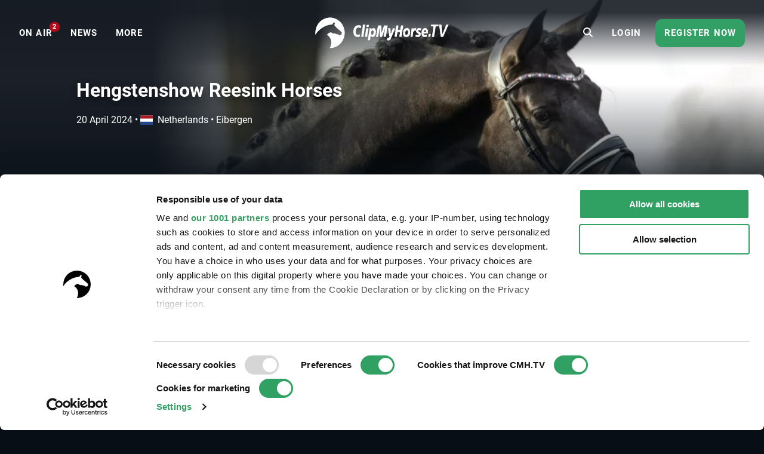

--- FILE ---
content_type: text/html; charset=UTF-8
request_url: https://www.clipmyhorse.tv/en_US/events/13816?utm_campaign=main_slider_content&utm_medium=cmh_content_slider&utm_source=clipmyhorse&utm_term=Reesink%2BHorses%2BHengstenshow
body_size: 9403
content:
<!DOCTYPE html>

<html lang="en-US" >
    <head>
        <title>Live Stream - Hengstenshow Reesink Horses - 2024 | Videos, Live Streams, Films and Shows | ClipMyHorse.TV </title>
        <meta charset="utf-8">
        <meta http-equiv="X-UA-Compatible" content="IE=edge">
        <meta name="viewport" content="width=device-width, initial-scale=1, minimum-scale=1, maximum-scale=1, user-scalable=no">
        <meta name="theme-color" content="#171f28">
        <!-- iOS smart banner -->
        <meta name="apple-itunes-app" content="app-id=418795883"/>
        <!-- end iOS smart banner -->
        <!-- Google site verification for Search Console -->
        <meta name="google-site-verification" content="MkK0S-IHI4YQa7mxg_XR7ffXI_P1QKtk-0tM-5NgC70" />
        <!-- end Google site verification for Search Console -->
                    <meta name="description" content="Hengstenshow Reesink Horses - 2024 - watch our live stream and on-demand videos on ClipMyHorse.TV. Your equestrian sports TV.">
            <!-- open graph -->
                        <meta property="og:type" content="article" />
                <meta property="og:title" content="Hengstenshow Reesink Horses - 2024" />
                <meta property="og:description" content="Hengstenshow Reesink Horses - 2024 - watch our live stream and on-demand videos on ClipMyHorse.TV. Your equestrian sports TV." />
                <meta property="og:image" content="https://images.cdn.clipmyhorse.tv/event/7271df8954937a52a8d9ce12103d129994212f2a.webp?p=default_mobile" />
                <meta property="fb:app_id" content="725589357613886" />
                <meta property="og:locale" content="en_US" />
                <meta property="og:site_name" content="CMH.TV" />
                <meta property="og:image:width" content="472" />
                <meta property="og:image:height" content="307" />
                <meta property="og:url" content="https://www.clipmyhorse.tv/events/13816?utm_campaign=main_slider_content&amp;utm_medium=cmh_content_slider&amp;utm_source=clipmyhorse&amp;utm_term=Reesink%2BHorses%2BHengstenshow" />
    
        <!-- end open graph -->

        <!-- alternate languages -->
                            <meta property="og:locale:alternate" content="en_GB" />
                <meta property="og:locale:alternate" content="en_AU" />
                <meta property="og:locale:alternate" content="en_EU" />
                <meta property="og:locale:alternate" content="de_DE" />
                <meta property="og:locale:alternate" content="de_AT" />
                <meta property="og:locale:alternate" content="de_CH" />
                <meta property="og:locale:alternate" content="nl_NL" />
                <meta property="og:locale:alternate" content="nl_BE" />
                <meta property="og:locale:alternate" content="fr_FR" />
                <meta property="og:locale:alternate" content="fr_BE" />
                <meta property="og:locale:alternate" content="fr_CH" />
                <meta property="og:locale:alternate" content="sv_SE" />
                <meta property="og:locale:alternate" content="da_DK" />
                <meta property="og:locale:alternate" content="ru_RU" />
                <meta property="og:locale:alternate" content="nn_NO" />
                <meta property="og:locale:alternate" content="es_ES" />
                <meta property="og:locale:alternate" content="es_MX" />
                <meta property="og:locale:alternate" content="cs_CZ" />
                <meta property="og:locale:alternate" content="sk_SK" />
                <meta property="og:locale:alternate" content="hu_HU" />
                <meta property="og:locale:alternate" content="pt_PT" />
                <meta property="og:locale:alternate" content="pt_BR" />
                <meta property="og:locale:alternate" content="pl_PL" />
                <meta property="og:locale:alternate" content="sl_SI" />
                <meta property="og:locale:alternate" content="fi_FI" />
    
            <link rel="alternate" href="https://www.clipmyhorse.tv/de_DE/events/13816?utm_campaign=main_slider_content&amp;utm_medium=cmh_content_slider&amp;utm_source=clipmyhorse&amp;utm_term=Reesink%2BHorses%2BHengstenshow" hreflang="de-DE" />
    <link rel="alternate" href="https://www.clipmyhorse.tv/nl_NL/events/13816?utm_campaign=main_slider_content&amp;utm_medium=cmh_content_slider&amp;utm_source=clipmyhorse&amp;utm_term=Reesink%2BHorses%2BHengstenshow" hreflang="nl-NL" />
    <link rel="alternate" href="https://www.clipmyhorse.tv/en_GB/events/13816?utm_campaign=main_slider_content&amp;utm_medium=cmh_content_slider&amp;utm_source=clipmyhorse&amp;utm_term=Reesink%2BHorses%2BHengstenshow" hreflang="en-GB" />
    <link rel="alternate" href="https://www.clipmyhorse.tv/fr_FR/events/13816?utm_campaign=main_slider_content&amp;utm_medium=cmh_content_slider&amp;utm_source=clipmyhorse&amp;utm_term=Reesink%2BHorses%2BHengstenshow" hreflang="fr-FR" />
    <link rel="alternate" href="https://www.clipmyhorse.tv/nl_BE/events/13816?utm_campaign=main_slider_content&amp;utm_medium=cmh_content_slider&amp;utm_source=clipmyhorse&amp;utm_term=Reesink%2BHorses%2BHengstenshow" hreflang="nl-BE" />
    <link rel="alternate" href="https://www.clipmyhorse.tv/fr_BE/events/13816?utm_campaign=main_slider_content&amp;utm_medium=cmh_content_slider&amp;utm_source=clipmyhorse&amp;utm_term=Reesink%2BHorses%2BHengstenshow" hreflang="fr-BE" />
    <link rel="alternate" href="https://www.clipmyhorse.tv/de_AT/events/13816?utm_campaign=main_slider_content&amp;utm_medium=cmh_content_slider&amp;utm_source=clipmyhorse&amp;utm_term=Reesink%2BHorses%2BHengstenshow" hreflang="de-AT" />
    <link rel="alternate" href="https://www.clipmyhorse.tv/de_CH/events/13816?utm_campaign=main_slider_content&amp;utm_medium=cmh_content_slider&amp;utm_source=clipmyhorse&amp;utm_term=Reesink%2BHorses%2BHengstenshow" hreflang="de-CH" />
    <link rel="alternate" href="https://www.clipmyhorse.tv/fr_CH/events/13816?utm_campaign=main_slider_content&amp;utm_medium=cmh_content_slider&amp;utm_source=clipmyhorse&amp;utm_term=Reesink%2BHorses%2BHengstenshow" hreflang="fr-CH" />
    <link rel="alternate" href="https://www.clipmyhorse.tv/sv_SE/events/13816?utm_campaign=main_slider_content&amp;utm_medium=cmh_content_slider&amp;utm_source=clipmyhorse&amp;utm_term=Reesink%2BHorses%2BHengstenshow" hreflang="sv-SE" />
    <link rel="alternate" href="https://www.clipmyhorse.tv/en_EU/events/13816?utm_campaign=main_slider_content&amp;utm_medium=cmh_content_slider&amp;utm_source=clipmyhorse&amp;utm_term=Reesink%2BHorses%2BHengstenshow" hreflang="x-default" />
    <link rel="alternate" href="https://www.clipmyhorse.tv/da_DK/events/13816?utm_campaign=main_slider_content&amp;utm_medium=cmh_content_slider&amp;utm_source=clipmyhorse&amp;utm_term=Reesink%2BHorses%2BHengstenshow" hreflang="da-DK" />
    <link rel="alternate" href="https://www.clipmyhorse.tv/ru_RU/events/13816?utm_campaign=main_slider_content&amp;utm_medium=cmh_content_slider&amp;utm_source=clipmyhorse&amp;utm_term=Reesink%2BHorses%2BHengstenshow" hreflang="ru-RU" />
    <link rel="alternate" href="https://www.clipmyhorse.tv/en_US/events/13816?utm_campaign=main_slider_content&amp;utm_medium=cmh_content_slider&amp;utm_source=clipmyhorse&amp;utm_term=Reesink%2BHorses%2BHengstenshow" hreflang="en-US" />
    <link rel="alternate" href="https://www.clipmyhorse.tv/en_AU/events/13816?utm_campaign=main_slider_content&amp;utm_medium=cmh_content_slider&amp;utm_source=clipmyhorse&amp;utm_term=Reesink%2BHorses%2BHengstenshow" hreflang="en-AU" />
    <link rel="alternate" href="https://www.clipmyhorse.tv/nn_NO/events/13816?utm_campaign=main_slider_content&amp;utm_medium=cmh_content_slider&amp;utm_source=clipmyhorse&amp;utm_term=Reesink%2BHorses%2BHengstenshow" hreflang="nn-NO" />
    <link rel="alternate" href="https://www.clipmyhorse.tv/es_ES/events/13816?utm_campaign=main_slider_content&amp;utm_medium=cmh_content_slider&amp;utm_source=clipmyhorse&amp;utm_term=Reesink%2BHorses%2BHengstenshow" hreflang="es-ES" />
    <link rel="alternate" href="https://www.clipmyhorse.tv/es_MX/events/13816?utm_campaign=main_slider_content&amp;utm_medium=cmh_content_slider&amp;utm_source=clipmyhorse&amp;utm_term=Reesink%2BHorses%2BHengstenshow" hreflang="es-MX" />
    <link rel="alternate" href="https://www.clipmyhorse.tv/cs_CZ/events/13816?utm_campaign=main_slider_content&amp;utm_medium=cmh_content_slider&amp;utm_source=clipmyhorse&amp;utm_term=Reesink%2BHorses%2BHengstenshow" hreflang="cs-CZ" />
    <link rel="alternate" href="https://www.clipmyhorse.tv/sk_SK/events/13816?utm_campaign=main_slider_content&amp;utm_medium=cmh_content_slider&amp;utm_source=clipmyhorse&amp;utm_term=Reesink%2BHorses%2BHengstenshow" hreflang="sk-SK" />
    <link rel="alternate" href="https://www.clipmyhorse.tv/hu_HU/events/13816?utm_campaign=main_slider_content&amp;utm_medium=cmh_content_slider&amp;utm_source=clipmyhorse&amp;utm_term=Reesink%2BHorses%2BHengstenshow" hreflang="hu-HU" />
    <link rel="alternate" href="https://www.clipmyhorse.tv/pt_PT/events/13816?utm_campaign=main_slider_content&amp;utm_medium=cmh_content_slider&amp;utm_source=clipmyhorse&amp;utm_term=Reesink%2BHorses%2BHengstenshow" hreflang="pt-PT" />
    <link rel="alternate" href="https://www.clipmyhorse.tv/pt_BR/events/13816?utm_campaign=main_slider_content&amp;utm_medium=cmh_content_slider&amp;utm_source=clipmyhorse&amp;utm_term=Reesink%2BHorses%2BHengstenshow" hreflang="pt-BR" />
    <link rel="alternate" href="https://www.clipmyhorse.tv/pl_PL/events/13816?utm_campaign=main_slider_content&amp;utm_medium=cmh_content_slider&amp;utm_source=clipmyhorse&amp;utm_term=Reesink%2BHorses%2BHengstenshow" hreflang="pl-PL" />
    <link rel="alternate" href="https://www.clipmyhorse.tv/sl_SI/events/13816?utm_campaign=main_slider_content&amp;utm_medium=cmh_content_slider&amp;utm_source=clipmyhorse&amp;utm_term=Reesink%2BHorses%2BHengstenshow" hreflang="sl-SI" />
    <link rel="alternate" href="https://www.clipmyhorse.tv/fi_FI/events/13816?utm_campaign=main_slider_content&amp;utm_medium=cmh_content_slider&amp;utm_source=clipmyhorse&amp;utm_term=Reesink%2BHorses%2BHengstenshow" hreflang="fi-FI" />

                <!-- end alternate languages -->
        <link rel="shortcut icon" sizes="16x16 24x24 32x32 48x48 64x64" href="/res/favicon-106c9bb59ece393a5310f1b45917e967.ico">
        <link rel="apple-touch-icon" href="/apple-touch-icon.png">
        <link rel="icon" type="image/png" sizes="512x512"  href="/android-chrome-512x512.png">
        <link rel="icon" type="image/png" sizes="192x192"  href="/android-chrome-192x192.png">
        <meta name="msapplication-TileImage" content="/ms-icon-144x144.png">
        <link rel="stylesheet" href="/res/vendor-7b07f9dcd2d2f7d16294.css">
        <link rel="stylesheet" href="/res/cmh_styles-0fcb12f69418615f6ff8.css">
        
        <!-- cmh google package -->
        <script>
    dataLayer = [];
    dataLayer.push({"eventInformation":{"selected_language":"en","event_id":13816,"event_country":"nl","event_discipline":"Stallion Show","event_discipline_name":"Stallion Show","content_origin":"cmh"},"siteInformation":{"call_from":"Events","language":"en","country":"US","features":{"academy":"not evaluated","usef":"not evaluated","cookie_consent":"not evaluated","ical_button":"not evaluated","reappointable_payments":"not evaluated","video_horse_search_badge":"not evaluated","search_completion_suggestion":"not evaluated","fei":"not evaluated","paypal_payment":"not evaluated","mux_data_integration":"not evaluated","hide_trial_text":"not evaluated","news":"not evaluated","continue_watching":"not evaluated","search_counter":"not evaluated"}},"subscriptionInformation":{"trial_started_at":null},"userInformation":{"user_status":"unregistered","user_email":null,"pseudo_user_email":null,"is_ad_free":false,"user_origin":["cmh"]},"playerInformation":{"type":"none","mode":"none","started":0,"completed":0,"bitrate":0}});

    </script>
        <!-- cmh google package -->

                    <!-- Cookie consent -->
                                        
            <script data-cookieconsent="ignore">
                window.dataLayer = window.dataLayer || [];

                function gtag() {
                    dataLayer.push(arguments);
                }

                // EU-specific settings
                gtag('consent', 'default', {
                    'ad_personalization': 'denied',
                    'ad_storage': 'denied',
                    'ad_user_data': 'denied',
                    'analytics_storage': 'denied',
                    'functionality_storage': 'denied',
                    'personalization_storage': 'denied',
                    'region': [
                        'GB','AT','BE','BG','CH','CY','DE','DK','EE','ES','FI',
                        'FR','GG','GR','HR','HU','IE','IM','IT','JE','LT','LU',
                        'LV','MT','NL','PL','PT','RO','SE','SI','SK'
                    ],
                    'wait_for_update': 500,
                });

                // Default settings
                gtag('consent', 'default', {
                    'ad_personalization': 'granted',
                    'ad_storage': 'granted',
                    'ad_user_data': 'granted',
                    'analytics_storage': 'granted',
                    'functionality_storage': 'granted',
                    'personalization_storage': 'granted',
                    'security_storage': 'granted',
                    'wait_for_update': 500,
                });

                gtag('set', 'ads_data_redaction', true);
                gtag('set', 'url_passthrough', false);
            </script>
            <script
                id="Cookiebot"
                src="https://consent.cookiebot.com/uc.js"
                data-cbid="8adfa359-a14d-4bd2-9dd7-5514251af62b"
                data-framework="TCFv2.2"
                data-culture="EN"
                type="text/javascript"
                async
            ></script>
            <!-- End Cookie consent -->

            <!-- Google Tag Manager v2 -->
            <script>(function(w,d,s,l,i){w[l]=w[l]||[];w[l].push({'gtm.start':
            new Date().getTime(),event:'gtm.js'});var f=d.getElementsByTagName(s)[0],
            j=d.createElement(s),dl=l!='dataLayer'?'&l='+l:'';j.async=true;j.src=
            'https://track.clipmyhorse.tv/gtm.js?id='+i+dl;f.parentNode.insertBefore(j,f);
            })(window,document,'script','dataLayer','GTM-523NFLMC');</script>
            <!-- End Google Tag Manager -->

            <!-- Google Tag Manager -->
            <script type="text/javascript">
            (function(w,d,s,l,i,a,p){w[l]=w[l]||[];w[l].push({'gtm.start':
                    new Date().getTime(),event:'gtm.js'});var f=d.getElementsByTagName(s)[0],
                    j=d.createElement(s),dl=l!='dataLayer'?'&l='+l:'';j.async=true;j.src=
                    'https://www.googletagmanager.com/gtm.js?id='+i+dl+ '&gtm_auth='+a+'&gtm_preview='+p+'&gtm_cookies_win=x';f.parentNode.insertBefore(j,f);
                })(window,document,'script','dataLayer','GTM-KLTQZ6N','AA4MADPfh3CjrZOmidAiSA','env-2');
            </script>
            <!-- End Google Tag Manager -->

            <!-- Customer IO -->
            <script id="customerIO" type="text/javascript">
                !function(){var i="cioanalytics", analytics=(window[i]=window[i]||[]);if(!analytics.initialize)if(analytics.invoked)window.console&&console.error&&console.error("Snippet included twice.");else{analytics.invoked=!0;analytics.methods=["trackSubmit","trackClick","trackLink","trackForm","pageview","identify","reset","group","track","ready","alias","debug","page","once","off","on","addSourceMiddleware","addIntegrationMiddleware","setAnonymousId","addDestinationMiddleware"];analytics.factory=function(e){return function(){var t=Array.prototype.slice.call(arguments);t.unshift(e);analytics.push(t);return analytics}};for(var e=0;e<analytics.methods.length;e++){var key=analytics.methods[e];analytics[key]=analytics.factory(key)}analytics.load=function(key,e){var t=document.createElement("script");t.type="text/javascript";t.async=!0;t.setAttribute('data-global-customerio-analytics-key', i);t.src="https://cdp-eu.customer.io/v1/analytics-js/snippet/" + key + "/analytics.min.js";var n=document.getElementsByTagName("script")[0];n.parentNode.insertBefore(t,n);analytics._writeKey=key;analytics._loadOptions=e};analytics.SNIPPET_VERSION="4.15.3";
                    analytics.load(
                    "528cd2dcc5494bb753d7",
                     {
                       "integrations": {
                         "Customer.io In-App Plugin": {
                           anonymousInApp: true
                         }
                       }
                     }
                    );
                    analytics.page();
                }}();
            </script>
        <!-- End Customer IO -->
                <!-- Unbounce -->
        <script
          type="text/plain"
          data-cookieconsent="marketing"
          src="https://00f2df1c85694427ba77879c562307b3.js.ubembed.com"
          async
        ></script>
        <!-- End Unbounce -->
        <!-- additional google publisher tags -->
                <!-- end additional google publisher tags -->

        <link rel="manifest" href="/manifest.json" />
    </head>

    <body class="route_event_detail cmh  scroll-up">
    <!-- Google Tag Manager (noscript) -->
    <noscript><iframe src="https://www.googletagmanager.com/ns.html?id=GTM-523NFLMC"
    height="0" width="0" style="display:none;visibility:hidden"></iframe></noscript>
    <!-- End Google Tag Manager (noscript) -->

    <div id="cmh-root" v-cloak>
        
        <cmh-alert-text></cmh-alert-text>
        <wrapper-paywall
            main_title="CMH.TV"
            route_register_choose_url="/en_US/register"
            route_login_url="/en_US/login"
            trans_description="Up to this point you were able to test us without registration"
            trans_headline="Choose a plan"
            trans_info_1="Watch unlimited videos on all devices"
            trans_info_2="All videos in full screen and high resolution"
            trans_info_3="Unlimited access to the archive"
            trans_btn_try_free="Free 30-day trial"
            trans_btn_register_now="Register now"
            trans_text_has_account="You already have a Premium Account or Season Pass?"
            trans_btn_login="Login now"
            hide-trial-text="true"
        ></wrapper-paywall>

        <div id="continue-watching">
			<continue-watching-popover :translations="{&quot;lastEvent&quot;:&quot;Continue watching the last event&quot;,&quot;lastVideo&quot;:&quot;Continue watching the last video&quot;}"/>
	</div>


                    
<navbar inline-template live-count-url="/en_US/live_count" current-country="us">
    
    <nav class="nav-desktop " :class="{ 'nav-opened': navOpened, 'scroll-up': scrolled  <  200 }">
                    <div class="nav-toggle">
                <button class="nav-toggle-btn" @click="toggleNavMobile($event)"></button>
            </div>

            <div class="nav-sidebar" v-click-outside="closeNavMobile">
                <div class="wrapper-sidebar">
                    <div class="menu-sidebar">
                        <ul class="nav-left">
                            <li class="nav-item nav-home">
                                <a href="/en_US/">
                                    <i class="fa fa-home"></i>
                                    <span>Home</span>
                                </a>
                            </li>

                                                            
                        <li class="nav-item nav-on_air ">
                <a
                    href="/en_US/onair"
                    target="_self"
                    qa-on="click"
                    qa-event-category="top_navigation"
                    qa-event-label="on_air"
                >
                                                            <span>ON AIR</span>
                                            <div class="nav-on_air-indicator"></div>
                                    </a>
            </li>
                                
                        <li class="nav-item nav-news ">
                <a
                    href="/en_US/news"
                    target="_self"
                    qa-on="click"
                    qa-event-category="top_navigation"
                    qa-event-label="news"
                >
                                                            <span>NEWS</span>
                                    </a>
            </li>
                                
                        <li class="nav-item nav-events ">
                <a
                    href="/en_US/events"
                    target="_self"
                    qa-on="click"
                    qa-event-category="top_navigation"
                    qa-event-label="events"
                >
                                                            <span>Events</span>
                                    </a>
            </li>
                                
                        <li class="nav-item nav-archive ">
                <a
                    href="/en_US/archive"
                    target="_self"
                    qa-on="click"
                    qa-event-category="top_navigation"
                    qa-event-label="archive"
                >
                                                            <span>ARCHIVE</span>
                                    </a>
            </li>
                                
                        <li class="nav-item nav-fei ">
                <a
                    href="/en_US/fei-tv"
                    target="_self"
                    qa-on="click"
                    qa-event-category="top_navigation"
                    qa-event-label="fei"
                >
                                            <span class="icon-fei"></span>
                                                            <span>FEI.TV</span>
                                    </a>
            </li>
                                
                        <li class="nav-item nav-usef ">
                <a
                    href="/en_US/usef"
                    target="_self"
                    qa-on="click"
                    qa-event-category="top_navigation"
                    qa-event-label="usef"
                >
                                                                <span class="icon-usef"></span>
                                        <span>USEF Network</span>
                                    </a>
            </li>
                                
                        <li class="nav-item nav-academy ">
                <a
                    href="/en_US/academy"
                    target="_self"
                    qa-on="click"
                    qa-event-category="top_navigation"
                    qa-event-label="academy"
                >
                                                            <span>ACADEMY</span>
                                    </a>
            </li>
                                
                        <li class="nav-item nav-auction ">
                <a
                    href="/en_US/auction"
                    target="_self"
                    qa-on="click"
                    qa-event-category="top_navigation"
                    qa-event-label="auction"
                >
                                                            <span>Auctions</span>
                                    </a>
            </li>
                                
                        <li class="nav-item nav-marketplace ">
                <a
                    href="https://marketplace.clipmyhorse.tv/ "
                    target="_blank"
                    qa-on="click"
                    qa-event-category="top_navigation"
                    qa-event-label="marketplace"
                >
                                                            <span>Marketplace</span>
                                    </a>
            </li>
            
                        </ul>

                            
                        <ul class="nav-left">
                                                            <li class="nav-item nav-login">
                                    <a href="/en_US/login">
                                    <span>Login</span>
                                    </a>
                                </li>
                                                    </ul>

                                                    <div class="try-it-for-free" qa-show="show" qa-event-category="upselling" qa-event-label="menu">
                                
                                <a class="button"
                                    href="/en_US/register"
                                    qa-on="click"
                                    qa-event-category="upselling"
                                    qa-event-label="menu_info"
                                >More information</a>
                                <a class="button"
                                    href="/en_US/register"
                                    qa-on="click"
                                    qa-event-category="upselling"
                                    qa-event-label="menu_trial"
                                    v-register-link
                                >
                                                                            Register now
                                                                    </a>
                            </div>
                                            </div>
                </div>
            </div>

            <ul class="nav-left en_us" :class="getNavVersion">
                                                
                        <li class="nav-item nav-on_air ">
                <a
                    href="/en_US/onair"
                    target="_self"
                    qa-on="click"
                    qa-event-category="top_navigation"
                    qa-event-label="on_air"
                >
                                                            <span>ON AIR</span>
                                            <div class="nav-on_air-indicator"></div>
                                    </a>
            </li>
                                
                        <li class="nav-item nav-news ">
                <a
                    href="/en_US/news"
                    target="_self"
                    qa-on="click"
                    qa-event-category="top_navigation"
                    qa-event-label="news"
                >
                                                            <span>NEWS</span>
                                    </a>
            </li>
                                
                        <li class="nav-item nav-events ">
                <a
                    href="/en_US/events"
                    target="_self"
                    qa-on="click"
                    qa-event-category="top_navigation"
                    qa-event-label="events"
                >
                                                            <span>Events</span>
                                    </a>
            </li>
                                
                        <li class="nav-item nav-archive ">
                <a
                    href="/en_US/archive"
                    target="_self"
                    qa-on="click"
                    qa-event-category="top_navigation"
                    qa-event-label="archive"
                >
                                                            <span>ARCHIVE</span>
                                    </a>
            </li>
                                
                        <li class="nav-item nav-fei ">
                <a
                    href="/en_US/fei-tv"
                    target="_self"
                    qa-on="click"
                    qa-event-category="top_navigation"
                    qa-event-label="fei"
                >
                                            <span class="icon-fei"></span>
                                                            <span>FEI.TV</span>
                                    </a>
            </li>
                                
                        <li class="nav-item nav-usef ">
                <a
                    href="/en_US/usef"
                    target="_self"
                    qa-on="click"
                    qa-event-category="top_navigation"
                    qa-event-label="usef"
                >
                                                                <span class="icon-usef"></span>
                                        <span>USEF Network</span>
                                    </a>
            </li>
                                
                        <li class="nav-item nav-academy ">
                <a
                    href="/en_US/academy"
                    target="_self"
                    qa-on="click"
                    qa-event-category="top_navigation"
                    qa-event-label="academy"
                >
                                                            <span>ACADEMY</span>
                                    </a>
            </li>
                                
                        <li class="nav-item nav-auction ">
                <a
                    href="/en_US/auction"
                    target="_self"
                    qa-on="click"
                    qa-event-category="top_navigation"
                    qa-event-label="auction"
                >
                                                            <span>Auctions</span>
                                    </a>
            </li>
                                
                        <li class="nav-item nav-marketplace ">
                <a
                    href="https://marketplace.clipmyhorse.tv/ "
                    target="_blank"
                    qa-on="click"
                    qa-event-category="top_navigation"
                    qa-event-label="marketplace"
                >
                                                            <span>Marketplace</span>
                                    </a>
            </li>
            

                <li
                    class="nav-item nav-more"
                    :class="{ active: navMoreOpened }"
                    @mouseover="navMoreOpened = true"
                    @mouseleave="navMoreOpened = false"
                >
                    <a href="#">
                        <span>More</span>
                    </a>

                    <div class="dropdown">
                        <ul>
                                                            
                        <li class="nav-item nav-on_air ">
                <a
                    href="/en_US/onair"
                    target="_self"
                    qa-on="click"
                    qa-event-category="top_navigation"
                    qa-event-label="on_air"
                >
                                                            <span>ON AIR</span>
                                            <div class="nav-on_air-indicator"></div>
                                    </a>
            </li>
                                
                        <li class="nav-item nav-news ">
                <a
                    href="/en_US/news"
                    target="_self"
                    qa-on="click"
                    qa-event-category="top_navigation"
                    qa-event-label="news"
                >
                                                            <span>NEWS</span>
                                    </a>
            </li>
                                
                        <li class="nav-item nav-events ">
                <a
                    href="/en_US/events"
                    target="_self"
                    qa-on="click"
                    qa-event-category="top_navigation"
                    qa-event-label="events"
                >
                                                            <span>Events</span>
                                    </a>
            </li>
                                
                        <li class="nav-item nav-archive ">
                <a
                    href="/en_US/archive"
                    target="_self"
                    qa-on="click"
                    qa-event-category="top_navigation"
                    qa-event-label="archive"
                >
                                                            <span>ARCHIVE</span>
                                    </a>
            </li>
                                
                        <li class="nav-item nav-fei ">
                <a
                    href="/en_US/fei-tv"
                    target="_self"
                    qa-on="click"
                    qa-event-category="top_navigation"
                    qa-event-label="fei"
                >
                                            <span class="icon-fei"></span>
                                                            <span>FEI.TV</span>
                                    </a>
            </li>
                                
                        <li class="nav-item nav-usef ">
                <a
                    href="/en_US/usef"
                    target="_self"
                    qa-on="click"
                    qa-event-category="top_navigation"
                    qa-event-label="usef"
                >
                                                                <span class="icon-usef"></span>
                                        <span>USEF Network</span>
                                    </a>
            </li>
                                
                        <li class="nav-item nav-academy ">
                <a
                    href="/en_US/academy"
                    target="_self"
                    qa-on="click"
                    qa-event-category="top_navigation"
                    qa-event-label="academy"
                >
                                                            <span>ACADEMY</span>
                                    </a>
            </li>
                                
                        <li class="nav-item nav-auction ">
                <a
                    href="/en_US/auction"
                    target="_self"
                    qa-on="click"
                    qa-event-category="top_navigation"
                    qa-event-label="auction"
                >
                                                            <span>Auctions</span>
                                    </a>
            </li>
                                
                        <li class="nav-item nav-marketplace ">
                <a
                    href="https://marketplace.clipmyhorse.tv/ "
                    target="_blank"
                    qa-on="click"
                    qa-event-category="top_navigation"
                    qa-event-label="marketplace"
                >
                                                            <span>Marketplace</span>
                                    </a>
            </li>
            
                        </ul>
                    </div>
                </li>
            </ul>
        
        <div class="nav-center">
                        
            
            
            
            <nav-logo
                                    href="/en_US/"
                                title="CMH.TV"
                            >
            </nav-logo>
        </div>

                    <ul class="nav-right">
                                    <li class="nav-search-redirect">
                        <a class="toggle-icon" href="/en_US/search"><i class="fa fa-search"></i></a>
                    </li>
                
                                    <li class="nav-item nav-login">
                        <a href="/en_US/login">
                            <span>Login</span>
                        </a>
                    </li>
                    <li class="nav-item nav-try-free" qa-show="show" qa-event-category="upselling" qa-event-label="menu" >
                        <a href="/en_US/register"
                        qa-on="click"
                        qa-event-category="upselling"
                        qa-event-label="menu_trial"
                        v-register-link
                        >
                                                    Register now
                                            </a>
                    </li>
                            </ul>

            <div class="nav-search-mobile" :class="{'is-active': mobileSearchOpen}">
                <form v-if="mobileSearchOpen" action="/en_US/search" class="search-box-mobile">
                    <search-input
                        class="mobileSearch"
                        placeholder="Find events, horses and riders"
                        value=""
                        :autosuggest-enabled="true"
                        :show-quota="false"
                        :translations="&#x7B;&quot;last_searches_header&quot;&#x3A;&quot;Your&#x20;latest&#x20;searches&quot;,&quot;suggestions_header&quot;&#x3A;&quot;Search&#x20;suggestions&quot;,&quot;search_quota_tooltip&quot;&#x3A;&quot;Your&#x20;ClipMyHorse.TV&#x20;Premium&#x20;membership&#x20;includes&#x20;&#x7B;limit&#x7D;&#x20;search&#x20;queries&#x20;per&#x20;month.&#x20;We&#x20;only&#x20;consider&#x20;searches&#x20;that&#x20;lead&#x20;to&#x20;a&#x20;successful&#x20;video&#x20;playback&#x20;or&#x20;horse&#x20;profile&#x20;pages.&#x20;If&#x20;you&#x20;reach&#x20;the&#x20;limit&#x20;and&#x20;need&#x20;more&#x20;searches,&#x20;you&#x20;can&#x20;upgrade&#x20;to&#x20;our&#x20;ClipMyHorse.TV&#x20;Unlimited&#x20;membership&#x20;and&#x20;get&#x20;unlimited&#x20;searches.&quot;,&quot;search_counter&quot;&#x3A;&quot;Search&#x20;Counter&quot;&#x7D;"
                    ></search-input>
                </form>

                <div class="search-bar-ads">
                    
    <div id="ad-leaderboard-0" data-ad-inventory="website_banner" class="website_banner"></div>

                </div>

                <div @click="toggleMobileSearch" class="toggle-icon"><i class="fa" :class="mobileSearchOpen ? 'fa-close' :'fa-search'"></i></div>
            </div>

                        </nav>
</navbar>

        
        
        <div class="top-banner">
                    </div>

                                                        
                <cmh-scouting-count-tracker></cmh-scouting-count-tracker>
        <content>
                <div id="event-detail">

                    <events-detail-header v-slot="{toggleText, textExpanded, active, breakLine}">
    
<div class="branding-hero-banner-">
    <div class="hero-banner-background">
        <div class="hero-banner-background__img" style="--hero_banner_image: url('https://images.cdn.clipmyhorse.tv/event/7271df8954937a52a8d9ce12103d129994212f2a.webp?p=default_desktop');
            --hero_banner_mobile: url('https://images.cdn.clipmyhorse.tv/event/7271df8954937a52a8d9ce12103d129994212f2a.webp?p=event_small');"></div>
    </div>
</div>

    <div class="event-detail-header">
        <div class="event-detail-header__content">
            <div class="event-detail-header__content__info">

                <h1>Hengstenshow Reesink Horses</h1>

                <div class="date-location">
                    <div class="date-location__date"> 
                        
<local-date-time timestamp="1713612600" pattern="DD MMMM YYYY" iso="2024-04-20T13:30:00+02:00" title="2024-04-20T13:30:00+02:00" v-once>
    <span class="local-date-time">2024-04-20T13:30:00+02:00</span>
</local-date-time>

                                                <span class="date-location__date__bullet" v-if="!breakLine">
                            &bullet;
                        </span>
                    </div>
                    <div class="date-location__location">
                        <span><i class="flag-icon flag-icon-nl"></i>Netherlands</span>
                        &bullet;
                        <span>Eibergen</span>
                    </div>
                </div>

                <div class="event-detail-header__content__buttons">

                    
                    
                    
                </div>

                            </div>
        </div>
    </div>
</events-detail-header>

                    


                    
    <div id="ad-leaderboard-1" data-ad-inventory="website_banner_event_detail" class="website_banner_event_detail"></div>


                    <cmh-table-tabs>
                                <cmh-table-tab name="Time schedule" :selected="true">
                                        <cmh-list title="Eibergen">
                    <competition-list-widget-item v-slot="{openResults}">
    <cmh-list-item href="/en_US/ondemand/event/13816/competition/262537/hengstenshow-reesink-horses/stallion-show">
        <template v-slot:item-left-text>
            <cmh-badge branding="cmh"></cmh-badge>
                        Stallion show            <div class="competition-date">
                
<local-date-time timestamp="1713612600" pattern="dddd, DD/MM/YYYY HH:mm" iso="2024-04-20T13:30:00+02:00" title="2024-04-20T13:30:00+02:00" v-once>
    <span class="local-date-time">2024-04-20T13:30:00+02:00</span>
</local-date-time>

            </div>

                    </template>

                    <template v-slot:item-right-buttons>
                                <div class="button-bar"></div>
                                    <cmh-button href="/en_US/ondemand/event/13816/competition/262537/hengstenshow-reesink-horses/stallion-show" type="red">
                        <i class="fa fa-play-circle fa-lg"></i>
                                                    ARCHIVE
                            <span class="premium-badge">(PREMIUM)</span>
                                            </cmh-button>
                            </template>
            </cmh-list-item>
</competition-list-widget-item>

            </cmh-list>



                            </cmh-table-tab>
                                        <cmh-table-tab name="Horse list" :selected="false">
                                        <paginated-grid-list
            type="horse-card"
            :data="[]"
            :translations="{&quot;m&quot;:&quot;Dam&quot;,&quot;f&quot;:&quot;Sire&quot;,&quot;mm&quot;:&quot;Dam&#039;s dam&quot;,&quot;mf&quot;:&quot;Dam&#039;s sire&quot;,&quot;fm&quot;:&quot;Sire&#039;s dam&quot;,&quot;ff&quot;:&quot;Sire&#039;s sire&quot;,&quot;mmm&quot;:&quot;Dam of dam&#039;s dam&quot;,&quot;mmf&quot;:&quot;Sire of dam&#039;s dam&quot;,&quot;mfm&quot;:&quot;Dam of dam&#039;s sire&quot;,&quot;mff&quot;:&quot;Sire of dam&#039;s sire&quot;,&quot;fmm&quot;:&quot;Dam of sire&#039;s dam&quot;,&quot;fmf&quot;:&quot;Sire of sire&#039;s dam&quot;,&quot;ffm&quot;:&quot;Dam of sire&#039;s sire&quot;,&quot;fff&quot;:&quot;Sire of sire&#039;s sire&quot;,&quot;gender&quot;:&quot;Gender&quot;,&quot;age&quot;:&quot;Age&quot;,&quot;sport_name&quot;:&quot;Sport name&quot;,&quot;breed_name&quot;:&quot;Breeding name&quot;,&quot;for_sale&quot;:&quot;For Sale&quot;,&quot;more&quot;:&quot;More&quot;,&quot;STALLION&quot;:&quot;Stallion&quot;,&quot;MARE&quot;:&quot;Mare&quot;,&quot;GELDING&quot;:&quot;Gelding&quot;,&quot;horses&quot;:&quot;Horses&quot;,&quot;with_prices&quot;:&quot;With Prices&quot;,&quot;fix&quot;:&quot;Fixed Price&quot;,&quot;auction&quot;:&quot;Auction Horses&quot;,&quot;request&quot;:&quot;On request&quot;,&quot;negotiation&quot;:&quot;Negotiable Price&quot;,&quot;load_more&quot;:&quot;Load more&quot;,&quot;no_data_found&quot;:&quot;No associated data found.&quot;,&quot;submit&quot;:&quot;Filter&quot;,&quot;filter_section_headline&quot;:&quot;Filter&quot;,&quot;btn_show_more&quot;:&quot;Show More&quot;,&quot;btn_show_less&quot;:&quot;Show Less&quot;,&quot;DISCIPLINE_FILTER&quot;:&quot;Discipline&quot;,&quot;HORSE_COLOR_FILTER&quot;:&quot;Color&quot;,&quot;HORSE_GENDER_FILTER&quot;:&quot;Gender&quot;,&quot;HORSE_AGE_FILTER&quot;:&quot;Age&quot;,&quot;HORSE_AGE_FILTER_label_from&quot;:&quot;from&quot;,&quot;HORSE_AGE_FILTER_label_to&quot;:&quot;to&quot;,&quot;HORSE_HEIGHT_FILTER&quot;:&quot;Height&quot;,&quot;HORSE_HEIGHT_FILTER_label_from&quot;:&quot;from cm&quot;,&quot;HORSE_HEIGHT_FILTER_label_to&quot;:&quot;to cm&quot;,&quot;HORSE_PRICE_FILTER&quot;:&quot;Price&quot;,&quot;HORSE_PRICE_FILTER_label_from&quot;:&quot;from \u20ac&quot;,&quot;HORSE_PRICE_FILTER_label_to&quot;:&quot;to \u20ac&quot;,&quot;HORSE_ON_SALE_FILTER&quot;:&quot;For Sale&quot;,&quot;HORSE_PRICE_TYPE_FILTER&quot;:&quot;Sale type&quot;,&quot;single_choice_placeholder&quot;:&quot;Any&quot;,&quot;add_your_horse&quot;:&quot;Add your horse&quot;}"
            tracking-category="horse_event_card"
            data-url="/en_US/event/13816/horses"
            :initial-page="-1"
            :is-single-page="false"
    ></paginated-grid-list>

                            </cmh-table-tab>
            </cmh-table-tabs>

        
    </div>
        </content>

                    
<footer id="cmh-footer">
    <div class="footer-grid">
                <div class="footer-cap"><a href="https://help.clipmyhorse.tv" target="_blank">Help</a></div>

                <div class="footer-cap"><a href="/en_US/contact">Contact</a></div>
        <div class="footer-cap country-select"><a href="/en_US/country_select">Country:&nbsp;United States <span class="flag-icon flag-icon-us"></span><i class="fa fa-caret-down"></i></a></div>
        <div class="footer-cap">
            Social Media
            <a href="https://www.instagram.com/clipmyhorse.tv_usa/" target="_blank" rel="noopener" class="fa-stack fa-pull-right" title="Instagram">
    <i class="fa fa-circle fa-stack-2x"></i>
    <i class="fa-brands fa-instagram fa-stack-1x fa-inverse"></i>
</a>

<a href="https://www.youtube.com/user/clipmyhorse" target="_blank" rel="noopener" class="fa-stack fa-pull-right" title="YouTube">
    <i class="fa fa-circle fa-stack-2x"></i>
    <i class="fa-brands fa-youtube fa-stack-1x fa-inverse"></i>
</a>

<a href="https://www.facebook.com/clipmyhorse.tvUSA/" target="_blank" rel="noopener" class="fa-stack fa-pull-right" title="Facebook">
    <i class="fa fa-circle fa-stack-2x"></i>
    <i class="fa-brands fa-facebook-f fa-stack-1x fa-inverse"></i>
</a>

<script type="application/ld+json">
    {
      "@context": "http://schema.org",
      "@type": "Corporation",
      "name": "ClipMyHorse.tv",
      "url": "https://www.clipmyhorse.tv",
      "sameAs": [
        "https://www.facebook.com/clipmyhorse.tvUSA/",
        "https://www.youtube.com/user/clipmyhorse",
        "https://www.instagram.com/clipmyhorse.tv_usa/",
        "https://x.com/clipmyhorse"
  ]
}
</script>

        </div>
        <div class="footer-list">
            <ul>
                <li>ClipMyHorse.TV Operations GmbH</li>
                <li>Wandersmannstraße 68</li>
                <li>D-65205 Wiesbaden</li>
            </ul>
        </div>
        <div class="footer-list">
            <ul>
                                <li><a href="/en_US/imprint">Imprint</a></li>
                <li><a href="/en_US/newsletter/unsubscribe">Unsubscribe from newsletter</a></li>
                
            </ul>
        </div>
        <div class="footer-list">
            <ul>
                <li><a href="/en_US/terms">ToS</a></li>
                <li><a href="/en_US/privacy">Privacy</a></li>
            </ul>
        </div>
        <div class="footer-list">
            <ul>
                                <li><a href="https://watch.clipmyhorse.tv/ads/en_us" target="_blank" rel="noopener" title="Advertising">Advertising</a>
</li>
                                <li><a href="http://watch.clipmyhorse.tv/jobs" target="_blank">Jobs</a></li>
            </ul>
        </div>
    </div>
</footer>
            </div>
    <script type="application/json" id="cmh_js_config">
        {"google_tag_manager_container_id":"GTM-KLTQZ6N","google_ad_manager_360_server":"\/21841114852\/","interval_between_commercial_break_spots":5,"search_autosuggest_url":"\/en_EU\/searchcompletions","sentry_dsn":"https:\/\/61ff2678a6534f6489bdf8c2b6c6992b@sentry.io\/4911236","datadog_client_token":"pub1cec895de55e7d29b9d87480ba43549e","mux_client_token":"4ubnvic71itvn18c30tks77rm","segment_write_key":"5803Jh99Zqo21PWwI2rrbpHHt75wcg2j","theoplayer_license":"[base64]","client_api_base_url":"https:\/\/api.clipmyhorse.tv"}
    </script>
    <script type="text/javascript">window.webpackManifest = {
  "cmh.js": "/res/cmh-a4b0a06eefe74a71855c.js",
  "cmh_video.js": "/res/cmh_video-874bf5e4337542435fac.js",
  "cmh_epg.js": "/res/cmh_epg-93b3ffd983f03fbcab61.js",
  "cmh_epg_styles.js": "/res/cmh_epg_styles-cb2114da4c0f5dfbeb4f.js",
  "cmh_styles.js": "/res/cmh_styles-814a2c5216bb8b60550d.js",
  "cmh_res.js": "/res/cmh_res-3cb526809b426ace1566.js",
  "vendor_styles.js": "/res/vendor_styles-b9fe8db0723502a2b2d1.js",
  "vendor_video_styles.js": "/res/vendor_video_styles-236c797453f3fdeaee96.js",
  "external_video_styles.js": "/res/external_video_styles-da092c0c42c0743e0661.js",
  "manifest.js": "/res/manifest-3c918162d026dbbdc723.js",
  "vendor_video.js": "/res/vendor_video-7fc029ad28b3b988f857.js",
  "vendor.js": "/res/vendor-d6ea390767beed9d8c27.js"
};</script>
    <script type="text/javascript" src="/res/manifest-3c918162d026dbbdc723.js"></script>
    <script type="text/javascript" src="/res/vendor-d6ea390767beed9d8c27.js"></script>
        <script type="text/javascript" src="/res/cmh-a4b0a06eefe74a71855c.js"></script>

    <script type="application/ld+json">
    {
      "@context": "http://schema.org",
      "@type": "WebSite",
      "name": "ClipMyHorse.TV",
      "url": "https://www.clipmyhorse.tv/en_US",
      "potentialAction": {
        "@type": "SearchAction",
        "target": "https://www.clipmyhorse.tv/en_US/search?q={search_term_string}",
        "query-input": "required name=search_term_string"
      }
    }
    </script>
    </body>
</html>


--- FILE ---
content_type: text/html; charset=utf-8
request_url: https://www.google.com/recaptcha/api2/aframe
body_size: 269
content:
<!DOCTYPE HTML><html><head><meta http-equiv="content-type" content="text/html; charset=UTF-8"></head><body><script nonce="Z9rOQ4BPJdPEhhdZvkmuGQ">/** Anti-fraud and anti-abuse applications only. See google.com/recaptcha */ try{var clients={'sodar':'https://pagead2.googlesyndication.com/pagead/sodar?'};window.addEventListener("message",function(a){try{if(a.source===window.parent){var b=JSON.parse(a.data);var c=clients[b['id']];if(c){var d=document.createElement('img');d.src=c+b['params']+'&rc='+(localStorage.getItem("rc::a")?sessionStorage.getItem("rc::b"):"");window.document.body.appendChild(d);sessionStorage.setItem("rc::e",parseInt(sessionStorage.getItem("rc::e")||0)+1);localStorage.setItem("rc::h",'1768842006227');}}}catch(b){}});window.parent.postMessage("_grecaptcha_ready", "*");}catch(b){}</script></body></html>

--- FILE ---
content_type: image/svg+xml
request_url: https://www.clipmyhorse.tv/res/cmh_logo-f907a0b397b53bd08f425bfe99fd47ee.svg
body_size: 18112
content:
<?xml version="1.0" encoding="UTF-8"?>
<svg width="188px" height="45px" viewBox="0 0 188 45" version="1.1" xmlns="http://www.w3.org/2000/svg" xmlns:xlink="http://www.w3.org/1999/xlink">
    <!-- Generator: Sketch 57.1 (83088) - https://sketch.com -->
    <title>Group 7</title>
    <desc>Created with Sketch.</desc>
    <g id="Page-1" stroke="none" stroke-width="1" fill="none" fill-rule="evenodd">
        <g id="Header-logged-out" transform="translate(-42.000000, -24.000000)">
            <g id="Header-V1" transform="translate(40.000000, 18.000000)">
                <g id="Group-7" transform="translate(0.000000, 4.000000)">
                    <image id="logo_cmh_q218_2" x="55.657786" y="12.82" width="134.01487" height="22.36" xlink:href="[data-uri]"></image>
                    <image id="cmh-logo-white" x="0" y="0.175" width="44.9375" height="47.6470588" xlink:href="[data-uri]"></image>
                </g>
            </g>
        </g>
    </g>
</svg>

--- FILE ---
content_type: application/javascript; charset=utf-8
request_url: https://survey.survicate.com/workspaces/a69dbd2ffce2a7d689c3fb36ba0031b0/web_surveys.js
body_size: 17415
content:
var _sTrackingAlreadyPresent=(typeof window._svd!=='undefined'&&typeof window._svc!=='undefined');var _svc=window._svc||{};var _svd=window._svd||{};_svc.workspaceKey=_svc.workspaceKey||'a69dbd2ffce2a7d689c3fb36ba0031b0';_svc.surveysStaticUrl=_svc.surveysStaticUrl||'https://surveys-static-prd.survicate-cdn.com';_svc.respondentUrl=_svc.respondentUrl||'https://respondent.survicate.com';_svd.flags=_svd.flags||{"async_consumers":true,"disable_sensitive_data_persistence":false,"enforce_user_authentication":false};_svd.surveys=_svd.surveys||[{"id":"62628f80a3e4da35","activated":true,"name":"Manager satisfaction survey","type":"WidgetSurvey","points":[{"id":2634114,"type":"SurveyCta","answer_type":"button_next","content":"Please answer these questions to help our development team create a better product for you and your colleagues 🦄","description":"","settings":{"text":"Start survey","user_tag":"","point_image":null,"display_logic":[],"disclaimer_settings":null,"next_survey_point_id":null,"display_logic_operator":null},"max_path":5},{"id":2634108,"type":"SurveyQuestion","answer_type":"rating","content":"How satisfied are you with the Manager?","description":"","settings":{"logic":[],"shape":"stars","mandatory":true,"screenshot":{"button_enabled":false},"point_image":null,"comment_label":"","display_logic":[],"text_on_the_left":"Very unsatisfied","mandatory_comment":true,"text_on_the_right":"Very satisfied","disclaimer_settings":null,"display_logic_operator":null},"max_path":4,"answers":[{"id":6918487,"type":null,"user_tag":"","next_survey_point_id":null,"possible_answer":"1","add_comment":false},{"id":6918488,"type":null,"user_tag":"","next_survey_point_id":null,"possible_answer":"2","add_comment":false},{"id":6918489,"type":null,"user_tag":"","next_survey_point_id":null,"possible_answer":"3","add_comment":false},{"id":6918490,"type":null,"user_tag":"","next_survey_point_id":null,"possible_answer":"4","add_comment":false},{"id":6918491,"type":null,"user_tag":"","next_survey_point_id":null,"possible_answer":"5","add_comment":false}]},{"id":2634110,"type":"SurveyQuestion","answer_type":"multiple","content":"Do you find the Manager easy to use to carry out your day to day work? ✅","description":"","settings":{"logic":[],"choice":{"max":0,"min":1,"text":""},"mandatory":true,"point_image":null,"comment_label":"","display_logic":[],"mandatory_comment":true,"randomize_answers":false,"disclaimer_settings":null,"next_survey_point_id":null,"randomize_except_last":false,"display_logic_operator":null},"max_path":3,"answers":[{"id":6918497,"type":null,"user_tag":"","next_survey_point_id":null,"possible_answer":"Yes","add_comment":false},{"id":6918498,"type":null,"user_tag":"","next_survey_point_id":null,"possible_answer":"No","add_comment":false}]},{"id":2634112,"type":"SurveyQuestion","answer_type":"text","content":"What new features would you like to see? 👩🏼‍💻","description":"","settings":{"logic":[],"user_tag":"","mandatory":true,"screenshot":{"button_enabled":false},"point_image":null,"display_logic":[],"followup_questions":null,"disclaimer_settings":null,"next_survey_point_id":null,"display_logic_operator":null},"max_path":2,"answers":[{"id":6918502,"type":null,"user_tag":null,"next_survey_point_id":null}]},{"id":2634113,"type":"SurveyQuestion","answer_type":"text","content":"Is there any bugs or broken features you would like to see fixed? 🐞","description":"","settings":{"logic":[],"user_tag":"","mandatory":true,"screenshot":{"button_enabled":false},"point_image":null,"display_logic":[],"followup_questions":null,"disclaimer_settings":null,"next_survey_point_id":null,"display_logic_operator":null},"max_path":1,"answers":[{"id":6918503,"type":null,"user_tag":null,"next_survey_point_id":null}]},{"id":2634105,"type":"SurveyCta","answer_type":"empty","content":"Thanks for sharing! Your input matters a lot! 🙌","description":"","settings":{"link":"","text":"","user_tag":"","point_image":null,"twitter_link":"","display_logic":[],"facebook_link":"","linkedin_link":"","open_new_card":true,"disclaimer_settings":null,"next_survey_point_id":-1,"timeout_display_count":5,"display_logic_operator":null},"max_path":0}],"project_id":1046490,"show_subfooter":false,"links":[{"link":"manager.clipmyhorse.tv/manager","visible":true,"link_type":"contains","regexp_text_pattern":"manager\\.clipmyhorse\\.tv/manager"}],"audiences_ids":[1288783],"theme_id":634292,"global_tags":null,"global_close_tags":null,"integrations":[],"settings":{"events":[],"format":"widget","launch":{"end_at":null,"start_at":null,"responses_limit":200,"responses_period_limit":null,"responses_period_time_frame":"day"},"overlay":null,"messages":{"tooltip":"Please answer our short survey","submit_text":"Submit","thankyou_text":"Thank you for taking part in our survey 🙏🖤","text_placeholder":"Type your answer here...","answer_required_text":"Answer required","dropdown_placeholder":"Type or select an option","navigation_back_text":"Back","screenshot_save_text":"Save","drag_and_draw_tooltip_text":"Click and drag to draw","screenshot_take_tooltip_text":"Take a screenshot","screenshot_delete_tooltip_text":"Delete the screenshot"},"recurring":false,"close_icon":"bottom","show_close":true,"display_all":false,"display_per":null,"appear_method":"immediately","display_delay":0,"has_responses":true,"place_to_show":"right","show_minimize":false,"display_scroll":0,"run_minimalized":false,"survey_language":"en","survey_throttle":30,"recurring_period":86400,"show_progress_bar":true,"close_on_urlchange":false,"display_percentage":100,"navigation_enabled":false,"display_not_engaged":false,"recurring_max_views":null,"recurring_stop_after":null,"is_platform_installed":false,"run_minimalized_mobile":true,"hide_footer":true,"languages":["de"]}},{"id":"c8c116db7157b6bd","activated":true,"name":"Product satisfaction survey (Downloads)","type":"WidgetSurvey","points":[{"id":2573797,"type":"SurveyQuestion","answer_type":"smiley_scale","content":"🦄 How satisfied are you with the download section?","description":"","settings":{"logic":[{"uid":435644771607,"go_to":2573800,"value":[6797712,6797714],"operator":null,"condition":"is_between","order_number":0}],"mandatory":true,"screenshot":{"button_enabled":false},"point_image":null,"comment_label":"","display_logic":[],"text_on_the_left":"Very dissatisfied","mandatory_comment":true,"text_on_the_right":"Very satisfied","disclaimer_settings":null,"display_logic_operator":null},"max_path":3,"answers":[{"id":6797712,"type":null,"user_tag":"","next_survey_point_id":null,"possible_answer":"Extremely unsatisfied","add_comment":false},{"id":6797713,"type":null,"user_tag":"","next_survey_point_id":null,"possible_answer":"Unsatisfied","add_comment":false},{"id":6797714,"type":null,"user_tag":"","next_survey_point_id":null,"possible_answer":"Neutral","add_comment":false},{"id":6797715,"type":null,"user_tag":"","next_survey_point_id":null,"possible_answer":"Happy","add_comment":false},{"id":6797716,"type":null,"user_tag":"","next_survey_point_id":null,"possible_answer":"Extremely happy","add_comment":false}]},{"id":2573798,"type":"SurveyQuestion","answer_type":"text","content":"What do you appreciate the most about the download section?","description":"","settings":{"logic":[],"user_tag":"","mandatory":false,"screenshot":{"button_enabled":false},"point_image":null,"display_logic":[],"followup_questions":null,"disclaimer_settings":null,"next_survey_point_id":null,"display_logic_operator":null},"max_path":2,"answers":[{"id":6797717,"type":null,"user_tag":null,"next_survey_point_id":null}]},{"id":2573799,"type":"SurveyQuestion","answer_type":"text","content":"If anything, what would change about the download section?","description":"","settings":{"logic":[{"uid":151552617922,"go_to":2573801,"value":[],"operator":null,"condition":"has_any_value","order_number":0}],"user_tag":"","mandatory":false,"screenshot":{"button_enabled":false},"point_image":null,"display_logic":[],"followup_questions":null,"disclaimer_settings":null,"next_survey_point_id":null,"display_logic_operator":null},"max_path":1,"answers":[{"id":6797718,"type":null,"user_tag":null,"next_survey_point_id":null}]},{"id":2573800,"type":"SurveyQuestion","answer_type":"text","content":"What would you change about the download section?","description":"Sorry to hear that...","settings":{"logic":[],"user_tag":"","mandatory":true,"screenshot":{"button_enabled":false},"point_image":null,"display_logic":[],"followup_questions":null,"disclaimer_settings":null,"next_survey_point_id":null,"display_logic_operator":null},"max_path":1,"answers":[{"id":6797719,"type":null,"user_tag":null,"next_survey_point_id":null}]},{"id":2573801,"type":"SurveyCta","answer_type":"empty","content":"Thanks for sharing! Your input matters a lot! 🙌","description":"","settings":{"link":"","text":"","user_tag":"","point_image":null,"twitter_link":"","display_logic":[],"facebook_link":"","linkedin_link":"","open_new_card":true,"disclaimer_settings":null,"next_survey_point_id":-1,"timeout_display_count":5,"display_logic_operator":null},"max_path":0}],"project_id":1046490,"show_subfooter":false,"links":[{"link":"/manager/archive/downloads","visible":true,"link_type":"contains","regexp_text_pattern":"/manager/archive/downloads"}],"audiences_ids":[1288783],"theme_id":634292,"global_tags":null,"global_close_tags":null,"integrations":[],"settings":{"events":[],"format":"widget","launch":{"end_at":null,"start_at":null,"responses_limit":null,"responses_period_limit":null,"responses_period_time_frame":null},"overlay":null,"messages":{"tooltip":"Please answer our short survey","submit_text":"Submit","thankyou_text":"Thank you for taking part in our survey 🙏🖤","text_placeholder":"Type your answer here...","answer_required_text":"Answer required","dropdown_placeholder":"Type or select an option","navigation_back_text":"Back","screenshot_save_text":"Save","drag_and_draw_tooltip_text":"Click and drag to draw","screenshot_take_tooltip_text":"Take a screenshot","screenshot_delete_tooltip_text":"Delete the screenshot"},"recurring":false,"close_icon":"bottom","show_close":true,"display_all":false,"display_per":null,"appear_method":"delayed","display_delay":2,"has_responses":true,"place_to_show":"right","show_minimize":false,"display_scroll":0,"run_minimalized":false,"survey_language":"en","survey_throttle":30,"recurring_period":86400,"show_progress_bar":true,"close_on_urlchange":false,"display_percentage":100,"navigation_enabled":false,"display_not_engaged":true,"recurring_max_views":null,"recurring_stop_after":null,"is_platform_installed":false,"run_minimalized_mobile":true,"hide_footer":true,"languages":["de"]}},{"id":"a8901e08a531a7c5","activated":true,"name":"no subscription bought","type":"WidgetSurvey","points":[{"id":3205379,"type":"SurveyQuestion","answer_type":"text","content":"What stopped you from buying a subscription today?","description":"We want to create better offers 🙏","settings":{"mandatory":true,"next_survey_point_id":null,"display_logic_operator":null,"display_logic":[],"logic":[],"user_tag":"","disclaimer_settings":null,"screenshot":{"button_enabled":false},"point_image":null,"followup_questions":null},"max_path":3,"answers":[{"id":8290975,"type":null,"user_tag":null,"next_survey_point_id":null}]},{"id":3205381,"type":"SurveyQuestion","answer_type":"text","content":"Was there anything about the offer that felt unclear or confusing?","description":"","settings":{"mandatory":true,"next_survey_point_id":null,"display_logic_operator":null,"display_logic":[],"logic":[],"user_tag":"","disclaimer_settings":null,"screenshot":{"button_enabled":false},"point_image":null,"followup_questions":null},"max_path":2,"answers":[{"id":8290980,"type":null,"user_tag":null,"next_survey_point_id":null}]},{"id":3205382,"type":"SurveyQuestion","answer_type":"text","content":"What would have convinced you to buy a subscription today?","description":"","settings":{"mandatory":true,"next_survey_point_id":null,"display_logic_operator":null,"display_logic":[],"logic":[],"user_tag":"","disclaimer_settings":null,"screenshot":{"button_enabled":false},"point_image":null,"followup_questions":null},"max_path":1,"answers":[{"id":8290981,"type":null,"user_tag":null,"next_survey_point_id":null}]},{"id":3205384,"type":"SurveyCta","answer_type":"empty","content":"Thank you so much!  🙏","description":"We will consider all your answer in our future offers.","settings":{"link":"","text":"","next_survey_point_id":-1,"display_logic_operator":null,"display_logic":[],"user_tag":"","facebook_link":"","linkedin_link":"","twitter_link":"","timeout_display_count":5,"open_new_card":true,"point_image":null,"disclaimer_settings":null},"max_path":0}],"project_id":1046490,"show_subfooter":false,"links":[{"link":"www.clipmyhorse.tv","visible":true,"link_type":"contains","regexp_text_pattern":"clipmyhorse\\.tv"},{"link":".qa.","visible":false,"link_type":"contains","regexp_text_pattern":"\\.qa\\."},{"link":"stage.","visible":false,"link_type":"contains","regexp_text_pattern":"stage\\."},{"link":"clipmyhorse.tv/manager/","visible":false,"link_type":"contains","regexp_text_pattern":"clipmyhorse\\.tv/manager/"},{"link":"embed","visible":false,"link_type":"contains","regexp_text_pattern":"embed"},{"link":"cockpit","visible":false,"link_type":"contains","regexp_text_pattern":"cockpit"},{"link":"/register","visible":false,"link_type":"contains","regexp_text_pattern":"/register"},{"link":"/success","visible":false,"link_type":"contains","regexp_text_pattern":"/success"}],"audiences_ids":[1666897],"theme_id":329240,"global_tags":null,"global_close_tags":null,"integrations":[],"settings":{"has_responses":true,"format":"widget","is_platform_installed":false,"appear_method":"delayed","close_icon":"bottom","close_on_urlchange":false,"survey_language":"en","display_all":false,"display_delay":2,"display_not_engaged":false,"display_per":null,"display_percentage":100,"display_scroll":0,"navigation_enabled":false,"launch":{"start_at":null,"end_at":null,"responses_limit":null,"responses_period_limit":null,"responses_period_time_frame":null},"messages":{"submit_text":"Submit","navigation_back_text":"Back","answer_required_text":"Answer required","text_placeholder":"Type your answer here…","dropdown_placeholder":"Type or select an option","tooltip":"Please answer our short survey","thankyou_text":"Thank you for taking part in our survey 🎉","screenshot_save_text":"Save","screenshot_take_tooltip_text":"Take a screenshot","screenshot_delete_tooltip_text":"Delete the screenshot","drag_and_draw_tooltip_text":"Click and drag to draw"},"overlay":null,"place_to_show":"right","recurring":false,"recurring_period":-1,"recurring_max_views":null,"recurring_stop_after":null,"run_minimalized":false,"run_minimalized_mobile":false,"show_close":true,"show_minimize":false,"show_progress_bar":true,"events":[],"survey_throttle":null,"followup_limit":10,"hide_footer":true,"languages":["de","es","fr","nl"]}},{"id":"bc34ffeec50ce1e1","activated":true,"name":"WEB - Net Promoter Score™ Survey (NPS)","type":"WidgetSurvey","points":[{"id":2573765,"type":"SurveyNps","answer_type":"nps","content":"👋 How likely are you to recommend us to someone like you?","description":"","settings":{"text_on_the_left":"Not likely","text_on_the_right":"Very likely","first_range_tag":"NPS-Detractor","second_range_tag":"NPS-Passive","third_range_tag":"NPS-Promoter","first_range_goto_id":null,"second_range_goto_id":2573767,"third_range_goto_id":2573768,"display_logic_operator":null,"display_logic":[],"logic":[{"go_to":2573767,"condition":"is_between","operator":null,"value":[7,8],"order_number":0,"uid":721933594128},{"go_to":2573768,"condition":"is_between","operator":null,"value":[9,10],"order_number":1,"uid":295792236483}],"answers_layout":"default","mandatory":true,"disclaimer_settings":null,"add_comment":false,"comment_label":"","mandatory_comment":true,"point_image":null},"max_path":2},{"id":2573766,"type":"SurveyQuestion","answer_type":"text","content":"What can we improve?","description":"We're sorry to hear that!","settings":{"mandatory":false,"next_survey_point_id":-1,"display_logic_operator":null,"display_logic":[],"logic":[{"go_to":-1,"condition":"has_any_value","operator":null,"value":[],"order_number":0,"uid":178812255953}],"user_tag":"","disclaimer_settings":null,"screenshot":{"button_enabled":false},"point_image":null,"followup_questions":null},"max_path":0,"answers":[{"id":6797618,"type":null,"user_tag":null,"next_survey_point_id":null}]},{"id":2573767,"type":"SurveyQuestion","answer_type":"text","content":"Is there anything we could improve?","description":"That's not bad at all!","settings":{"mandatory":false,"next_survey_point_id":-1,"display_logic_operator":null,"display_logic":[],"logic":[{"go_to":-1,"condition":"has_any_value","operator":null,"value":[],"order_number":0,"uid":770396728919}],"user_tag":"","disclaimer_settings":null,"screenshot":{"button_enabled":false},"point_image":null,"followup_questions":null},"max_path":0,"answers":[{"id":6797619,"type":null,"user_tag":null,"next_survey_point_id":null}]},{"id":2573768,"type":"SurveyQuestion","answer_type":"text","content":"Is there anything we could improve for you?","description":"Happy to hear!","settings":{"mandatory":false,"next_survey_point_id":null,"display_logic_operator":null,"display_logic":[],"logic":[],"user_tag":"","disclaimer_settings":null,"screenshot":{"button_enabled":false},"point_image":null,"followup_questions":null},"max_path":1,"answers":[{"id":6797620,"type":null,"user_tag":null,"next_survey_point_id":null}]},{"id":2573769,"type":"SurveyCta","answer_type":"empty","content":"Thank you and have a great day!","description":"","settings":{"link":"","text":"","next_survey_point_id":-1,"display_logic_operator":null,"display_logic":[],"user_tag":"","facebook_link":"","linkedin_link":"","twitter_link":"","timeout_display_count":5,"open_new_card":true,"point_image":null,"disclaimer_settings":null},"max_path":0}],"project_id":1046490,"show_subfooter":false,"links":[{"link":"embed","visible":false,"link_type":"contains","regexp_text_pattern":"embed"},{"link":"cockpit","visible":false,"link_type":"contains","regexp_text_pattern":"cockpit"},{"link":"www.clipmyhorse.tv","visible":true,"link_type":"contains","regexp_text_pattern":"clipmyhorse\\.tv"},{"link":"clipmyhorse.tv/manager/","visible":false,"link_type":"contains","regexp_text_pattern":"clipmyhorse\\.tv/manager/"},{"link":".qa.","visible":false,"link_type":"contains","regexp_text_pattern":"\\.qa\\."},{"link":"stage.","visible":false,"link_type":"contains","regexp_text_pattern":"stage\\."},{"link":"/register","visible":false,"link_type":"contains","regexp_text_pattern":"/register"}],"audiences_ids":[1288783],"theme_id":342539,"global_tags":null,"global_close_tags":"","integrations":[],"settings":{"has_responses":true,"format":"widget","is_platform_installed":false,"appear_method":"delayed","close_icon":"bottom","close_on_urlchange":false,"survey_language":"en","display_all":false,"display_delay":2,"display_not_engaged":true,"display_per":null,"display_percentage":20,"display_scroll":0,"navigation_enabled":false,"launch":{"start_at":null,"end_at":null,"responses_limit":null,"responses_period_limit":17000,"responses_period_time_frame":"month"},"messages":{"submit_text":"Submit","navigation_back_text":"Back","answer_required_text":"Answer required","text_placeholder":"Type your answer here...","dropdown_placeholder":"Type or select an option","tooltip":"Please answer our short survey","thankyou_text":"Thank you for taking part in our survey 🙏🖤","screenshot_save_text":"Save","screenshot_take_tooltip_text":"Take a screenshot","screenshot_delete_tooltip_text":"Delete the screenshot","drag_and_draw_tooltip_text":"Click and drag to draw"},"overlay":null,"place_to_show":"right","recurring":true,"recurring_period":10368000,"recurring_max_views":null,"recurring_stop_after":null,"run_minimalized":false,"run_minimalized_mobile":true,"show_close":true,"show_minimize":true,"show_progress_bar":true,"events":[],"survey_throttle":30,"followup_limit":10,"hide_footer":true,"languages":["cs","da","de","en","es","fi","fr","hu","it","nl","no","pl","ru","sk","sl","sv","uk","pt-br"]}},{"id":"81e82c1ca36626aa","activated":true,"name":"Evaluate user experience (copy)","type":"WidgetSurvey","points":[{"id":3257527,"type":"SurveyQuestion","answer_type":"rating","content":"How likely would you be to subscribe to a lower-cost ClipMyHorse.TV subscription that includes ONLY videos of your own rides or two favorite riders you can choose to download, watch and share? (You won't see anything else on ClipMyHorse.TV)","description":"","settings":{"shape":"stars","text_on_the_left":"Very unlikely","text_on_the_right":"Very likely","mandatory":true,"mandatory_comment":true,"comment_label":"","display_logic_operator":null,"display_logic":[],"logic":[],"disclaimer_settings":null,"screenshot":{"button_enabled":false},"point_image":null},"max_path":0,"answers":[{"id":8462287,"type":null,"user_tag":"","next_survey_point_id":null,"possible_answer":"1","add_comment":true},{"id":8462288,"type":null,"user_tag":"","next_survey_point_id":null,"possible_answer":"2","add_comment":true},{"id":8462289,"type":null,"user_tag":"","next_survey_point_id":null,"possible_answer":"3","add_comment":true},{"id":8462290,"type":null,"user_tag":"","next_survey_point_id":null,"possible_answer":"4","add_comment":true},{"id":8462291,"type":null,"user_tag":"","next_survey_point_id":null,"possible_answer":"5","add_comment":true}]}],"project_id":1046490,"show_subfooter":false,"links":[],"audiences_ids":[1668052,1668054],"theme_id":676565,"global_tags":null,"global_close_tags":null,"integrations":[],"settings":{"has_responses":true,"format":"widget","is_platform_installed":false,"appear_method":"immediately","close_icon":"bottom","close_on_urlchange":false,"survey_language":"","display_all":true,"display_delay":0,"display_not_engaged":false,"display_per":null,"display_percentage":100,"display_scroll":80,"navigation_enabled":false,"launch":{"start_at":null,"end_at":null,"responses_limit":null,"responses_period_limit":null,"responses_period_time_frame":null},"messages":{"submit_text":"Submit","navigation_back_text":"Back","answer_required_text":"Answer required","text_placeholder":"Type your answer here...","dropdown_placeholder":"Type or select an option","tooltip":"Please answer our short survey","thankyou_text":"Thank you for taking part in our survey","screenshot_save_text":"Save","screenshot_take_tooltip_text":"Take a screenshot","screenshot_delete_tooltip_text":"Delete the screenshot","drag_and_draw_tooltip_text":"Click and drag to draw"},"overlay":null,"place_to_show":"right","recurring":false,"recurring_period":86400,"recurring_max_views":null,"recurring_stop_after":null,"run_minimalized":false,"run_minimalized_mobile":true,"show_close":true,"show_minimize":false,"show_progress_bar":false,"events":[],"survey_throttle":30,"followup_limit":10,"hide_footer":true,"languages":null}},{"id":"a9b2845471729357","activated":true,"name":"New marketplace website survey","type":"WidgetSurvey","points":[{"id":2800247,"type":"SurveyCta","answer_type":"button_next","content":"Hey 👋🏻 Please take some time to help us improve our ClipMyHorse.TV Marketplace!","description":"","settings":{"text":"Start survey","user_tag":"","point_image":null,"display_logic":[],"disclaimer_settings":null,"next_survey_point_id":null,"display_logic_operator":null},"max_path":8},{"id":2800248,"type":"SurveyQuestion","answer_type":"multiple","content":"Are you looking to buy or sell horses? ","description":"","settings":{"logic":[{"uid":142119094626,"go_to":2800250,"value":[7250546,7250547,7250548],"operator":"and","condition":"is_exactly","order_number":0},{"uid":909024459718,"go_to":2800250,"value":[7250547,7250548],"operator":"and","condition":"is_exactly","order_number":1}],"choice":{"max":0,"min":1,"text":""},"mandatory":true,"point_image":null,"comment_label":"","display_logic":[],"mandatory_comment":true,"randomize_answers":false,"disclaimer_settings":null,"next_survey_point_id":null,"randomize_except_last":false,"display_logic_operator":null},"max_path":7,"answers":[{"id":7250546,"type":null,"user_tag":"","next_survey_point_id":null,"possible_answer":"Buyer","add_comment":false},{"id":7250547,"type":null,"user_tag":"","next_survey_point_id":null,"possible_answer":"Seller","add_comment":false},{"id":7250548,"type":null,"user_tag":"","next_survey_point_id":-1,"possible_answer":"Both","add_comment":false}]},{"id":2800249,"type":"SurveyQuestion","answer_type":"multiple","content":"Which type of horse are you looking for?","description":"","settings":{"logic":[{"uid":1639948214653,"go_to":2800254,"value":[],"operator":null,"condition":"has_any_value","order_number":0}],"choice":{"max":0,"min":1,"text":""},"mandatory":true,"point_image":null,"comment_label":"","display_logic":[],"mandatory_comment":true,"randomize_answers":false,"disclaimer_settings":null,"next_survey_point_id":null,"randomize_except_last":false,"display_logic_operator":null},"max_path":6,"answers":[{"id":7250549,"type":null,"user_tag":"","next_survey_point_id":null,"possible_answer":"Showjumping","add_comment":false},{"id":7250550,"type":null,"user_tag":"","next_survey_point_id":null,"possible_answer":"Dressage","add_comment":false},{"id":7250551,"type":null,"user_tag":"","next_survey_point_id":-1,"possible_answer":"Hunter","add_comment":false},{"id":7250552,"type":null,"user_tag":"","next_survey_point_id":-1,"possible_answer":"Eventing","add_comment":false},{"id":7250553,"type":null,"user_tag":"","next_survey_point_id":-1,"possible_answer":"Vaulting","add_comment":false}]},{"id":2800250,"type":"SurveyQuestion","answer_type":"multiple","content":"Are you selling ridden horses or foals?","description":"","settings":{"logic":[],"choice":{"max":0,"min":1,"text":""},"mandatory":true,"point_image":null,"comment_label":"","display_logic":[],"mandatory_comment":true,"randomize_answers":false,"disclaimer_settings":null,"next_survey_point_id":null,"randomize_except_last":false,"display_logic_operator":null},"max_path":6,"answers":[{"id":7250554,"type":null,"user_tag":"","next_survey_point_id":null,"possible_answer":"Ridden Horses","add_comment":false},{"id":7250555,"type":null,"user_tag":"","next_survey_point_id":null,"possible_answer":"Foals / Young horses ","add_comment":false}]},{"id":2800254,"type":"SurveyQuestion","answer_type":"smiley_scale","content":"How satisfied are you with the ClipMyHorse.TV Marketplace overall? ","description":"","settings":{"logic":[],"mandatory":true,"screenshot":{"button_enabled":false},"point_image":null,"comment_label":"","display_logic":[],"text_on_the_left":"Very unsatisfied","mandatory_comment":true,"text_on_the_right":"Very satisfied","disclaimer_settings":null,"display_logic_operator":null},"max_path":5,"answers":[{"id":7250559,"type":null,"user_tag":"","next_survey_point_id":null,"possible_answer":"Extremely unsatisfied","add_comment":false},{"id":7250560,"type":null,"user_tag":"","next_survey_point_id":null,"possible_answer":"Unsatisfied","add_comment":false},{"id":7250561,"type":null,"user_tag":"","next_survey_point_id":null,"possible_answer":"Neutral","add_comment":false},{"id":7250562,"type":null,"user_tag":"","next_survey_point_id":null,"possible_answer":"Happy","add_comment":false},{"id":7250563,"type":null,"user_tag":"","next_survey_point_id":null,"possible_answer":"Extremely happy","add_comment":false}]},{"id":2800255,"type":"SurveyQuestion","answer_type":"smiley_scale","content":"How helpful were filter options when searching for horses? ","description":"","settings":{"logic":[],"mandatory":true,"screenshot":{"button_enabled":false},"point_image":null,"comment_label":"","display_logic":[],"text_on_the_left":"Very unsatisfied","mandatory_comment":true,"text_on_the_right":"Very satisfied","disclaimer_settings":null,"display_logic_operator":null},"max_path":4,"answers":[{"id":7250564,"type":null,"user_tag":"","next_survey_point_id":null,"possible_answer":"Extremely unsatisfied","add_comment":false},{"id":7250565,"type":null,"user_tag":"","next_survey_point_id":null,"possible_answer":"Unsatisfied","add_comment":false},{"id":7250566,"type":null,"user_tag":"","next_survey_point_id":null,"possible_answer":"Neutral","add_comment":false},{"id":7250567,"type":null,"user_tag":"","next_survey_point_id":null,"possible_answer":"Happy","add_comment":false},{"id":7250568,"type":null,"user_tag":"","next_survey_point_id":null,"possible_answer":"Extremely happy","add_comment":false}]},{"id":2800256,"type":"SurveyQuestion","answer_type":"smiley_scale","content":"How satisfied are you with the way you can communicate with buyers/sellers in the Marketplace? ","description":"","settings":{"logic":[],"mandatory":true,"screenshot":{"button_enabled":false},"point_image":null,"comment_label":"","display_logic":[],"text_on_the_left":"Very unsatisfied","mandatory_comment":true,"text_on_the_right":"Very satisfied","disclaimer_settings":null,"display_logic_operator":null},"max_path":3,"answers":[{"id":7250569,"type":null,"user_tag":"","next_survey_point_id":null,"possible_answer":"Extremely unsatisfied","add_comment":false},{"id":7250570,"type":null,"user_tag":"","next_survey_point_id":null,"possible_answer":"Unsatisfied","add_comment":false},{"id":7250571,"type":null,"user_tag":"","next_survey_point_id":null,"possible_answer":"Neutral","add_comment":false},{"id":7250572,"type":null,"user_tag":"","next_survey_point_id":null,"possible_answer":"Happy","add_comment":false},{"id":7250573,"type":null,"user_tag":"","next_survey_point_id":null,"possible_answer":"Extremely happy","add_comment":false}]},{"id":2800258,"type":"SurveyQuestion","answer_type":"rating","content":"How satisfied are you with the quality of horses listed on the ClipMyHorse.TV Marketplace?","description":"","settings":{"logic":[],"shape":"stars","mandatory":true,"screenshot":{"button_enabled":false},"point_image":null,"comment_label":"","display_logic":[],"text_on_the_left":"Very unsatisfied","mandatory_comment":true,"text_on_the_right":"Very satisfied","disclaimer_settings":null,"display_logic_operator":null},"max_path":2,"answers":[{"id":7250576,"type":null,"user_tag":"","next_survey_point_id":null,"possible_answer":"1","add_comment":false},{"id":7250577,"type":null,"user_tag":"","next_survey_point_id":null,"possible_answer":"2","add_comment":false},{"id":7250578,"type":null,"user_tag":"","next_survey_point_id":null,"possible_answer":"3","add_comment":false},{"id":7250579,"type":null,"user_tag":"","next_survey_point_id":null,"possible_answer":"4","add_comment":false},{"id":7250580,"type":null,"user_tag":"","next_survey_point_id":null,"possible_answer":"5","add_comment":false}]},{"id":2800259,"type":"SurveyQuestion","answer_type":"text","content":"Let us know your comments or suggestions for improvements of the Marketplace! ","description":"","settings":{"logic":[],"user_tag":"","mandatory":true,"screenshot":{"button_enabled":false},"point_image":null,"display_logic":[],"followup_questions":null,"disclaimer_settings":null,"next_survey_point_id":null,"display_logic_operator":null},"max_path":1,"answers":[{"id":7250583,"type":null,"user_tag":null,"next_survey_point_id":null}]},{"id":2800260,"type":"SurveyCta","answer_type":"empty","content":"Thank you for taking the time to complete this survey!","description":"","settings":{"link":"","text":"","user_tag":"","point_image":null,"twitter_link":"","display_logic":[],"facebook_link":"","linkedin_link":"","open_new_card":true,"disclaimer_settings":null,"next_survey_point_id":-1,"timeout_display_count":5,"display_logic_operator":null},"max_path":0}],"project_id":1046490,"show_subfooter":false,"links":[{"link":"https://www.clipmyhorse.tv/horse/filter?HORSE_ON_SALE_FILTER=on","visible":true,"link_type":"exact","regexp_text_pattern":"^clipmyhorse\\.tv/horse/filter\\?HORSE_ON_SALE_FILTER=on\\/?$"},{"link":"https://www.clipmyhorse.tv/en_EU/horse/filter?HORSE_ON_SALE_FILTER=on","visible":true,"link_type":"exact","regexp_text_pattern":"^clipmyhorse\\.tv/en_EU/horse/filter\\?HORSE_ON_SALE_FILTER=on\\/?$"},{"link":"https://www.clipmyhorse.tv/en_GB/horse/filter?HORSE_ON_SALE_FILTER=on","visible":true,"link_type":"exact","regexp_text_pattern":"^clipmyhorse\\.tv/en_GB/horse/filter\\?HORSE_ON_SALE_FILTER=on\\/?$"}],"audiences_ids":[1288783],"theme_id":669340,"global_tags":null,"global_close_tags":null,"integrations":[],"settings":{"events":[],"format":"widget","launch":{"end_at":null,"start_at":null,"responses_limit":2000,"responses_period_limit":null,"responses_period_time_frame":"day"},"overlay":"dark","messages":{"tooltip":"Please answer our short survey","submit_text":"Submit","thankyou_text":"Thank you for taking part in our survey 🎉","text_placeholder":"Type your answer here…","answer_required_text":"Answer required","dropdown_placeholder":"Type or select an option","navigation_back_text":"Back","screenshot_save_text":"Save","drag_and_draw_tooltip_text":"Click and drag to draw","screenshot_take_tooltip_text":"Take a screenshot","screenshot_delete_tooltip_text":"Delete the screenshot"},"recurring":false,"close_icon":"bottom","show_close":true,"display_all":false,"display_per":null,"appear_method":"immediately","display_delay":0,"has_responses":true,"place_to_show":"right","show_minimize":true,"display_scroll":80,"run_minimalized":false,"survey_language":"en","survey_throttle":30,"recurring_period":86400,"show_progress_bar":true,"close_on_urlchange":true,"display_percentage":100,"navigation_enabled":true,"display_not_engaged":true,"recurring_max_views":null,"recurring_stop_after":null,"is_platform_installed":false,"run_minimalized_mobile":true,"hide_footer":true,"languages":null}},{"id":"63f4db407d9e33de","activated":true,"name":"Product satisfaction survey (LC Search)","type":"WidgetSurvey","points":[{"id":2573885,"type":"SurveyQuestion","answer_type":"smiley_scale","content":"🦄 How satisfied are you with the Live Chapter Search?","description":"","settings":{"logic":[{"uid":435644771607,"go_to":2573888,"value":[6797798,6797800],"operator":null,"condition":"is_between","order_number":0}],"mandatory":true,"screenshot":{"button_enabled":false},"point_image":null,"comment_label":"","display_logic":[],"text_on_the_left":"Very dissatisfied","mandatory_comment":true,"text_on_the_right":"Very satisfied","disclaimer_settings":null,"display_logic_operator":null},"max_path":3,"answers":[{"id":6797798,"type":null,"user_tag":"","next_survey_point_id":null,"possible_answer":"Extremely unsatisfied","add_comment":false},{"id":6797799,"type":null,"user_tag":"","next_survey_point_id":null,"possible_answer":"Unsatisfied","add_comment":false},{"id":6797800,"type":null,"user_tag":"","next_survey_point_id":null,"possible_answer":"Neutral","add_comment":false},{"id":6797801,"type":null,"user_tag":"","next_survey_point_id":null,"possible_answer":"Happy","add_comment":false},{"id":6797802,"type":null,"user_tag":"","next_survey_point_id":null,"possible_answer":"Extremely happy","add_comment":false}]},{"id":2573886,"type":"SurveyQuestion","answer_type":"text","content":"What do you appreciate the most about the Live Chapter Search section?","description":"","settings":{"logic":[],"user_tag":"","mandatory":false,"screenshot":{"button_enabled":false},"point_image":null,"display_logic":[],"followup_questions":null,"disclaimer_settings":null,"next_survey_point_id":null,"display_logic_operator":null},"max_path":2,"answers":[{"id":6797803,"type":null,"user_tag":null,"next_survey_point_id":null}]},{"id":2573887,"type":"SurveyQuestion","answer_type":"text","content":"If anything, what would change about the Live Chapter Search?","description":"","settings":{"logic":[{"uid":151552617922,"go_to":2573889,"value":[],"operator":null,"condition":"has_any_value","order_number":0}],"user_tag":"","mandatory":false,"screenshot":{"button_enabled":false},"point_image":null,"display_logic":[],"followup_questions":null,"disclaimer_settings":null,"next_survey_point_id":null,"display_logic_operator":null},"max_path":1,"answers":[{"id":6797804,"type":null,"user_tag":null,"next_survey_point_id":null}]},{"id":2573888,"type":"SurveyQuestion","answer_type":"text","content":"What would you change about the Live Chapter Search?","description":"Sorry to hear that...","settings":{"logic":[],"user_tag":"","mandatory":true,"screenshot":{"button_enabled":false},"point_image":null,"display_logic":[],"followup_questions":null,"disclaimer_settings":null,"next_survey_point_id":null,"display_logic_operator":null},"max_path":1,"answers":[{"id":6797805,"type":null,"user_tag":null,"next_survey_point_id":null}]},{"id":2573889,"type":"SurveyCta","answer_type":"empty","content":"Thanks for sharing! Your input matters a lot! 🙌","description":"","settings":{"link":"","text":"","user_tag":"","point_image":null,"twitter_link":"","display_logic":[],"facebook_link":"","linkedin_link":"","open_new_card":true,"disclaimer_settings":null,"next_survey_point_id":-1,"timeout_display_count":5,"display_logic_operator":null},"max_path":0}],"project_id":1046490,"show_subfooter":false,"links":[{"link":"clipmyhorse.tv/manager/legacy/search/livechapter","visible":true,"link_type":"contains","regexp_text_pattern":"clipmyhorse\\.tv/manager/legacy/search/livechapter"}],"audiences_ids":[1288783],"theme_id":634292,"global_tags":null,"global_close_tags":null,"integrations":[],"settings":{"events":[],"format":"widget","launch":{"end_at":null,"start_at":null,"responses_limit":null,"responses_period_limit":null,"responses_period_time_frame":null},"overlay":null,"messages":{"tooltip":"Please answer our short survey","submit_text":"Submit","thankyou_text":"Thank you for taking part in our survey 🙏🖤","text_placeholder":"Type your answer here...","answer_required_text":"Answer required","dropdown_placeholder":"Type or select an option","navigation_back_text":"Back","screenshot_save_text":"Save","drag_and_draw_tooltip_text":"Click and drag to draw","screenshot_take_tooltip_text":"Take a screenshot","screenshot_delete_tooltip_text":"Delete the screenshot"},"recurring":false,"close_icon":"bottom","show_close":true,"display_all":false,"display_per":null,"appear_method":"delayed","display_delay":2,"has_responses":false,"place_to_show":"right","show_minimize":false,"display_scroll":0,"run_minimalized":false,"survey_language":"en","survey_throttle":30,"recurring_period":86400,"show_progress_bar":true,"close_on_urlchange":true,"display_percentage":100,"navigation_enabled":false,"display_not_engaged":true,"recurring_max_views":null,"recurring_stop_after":null,"is_platform_installed":false,"run_minimalized_mobile":true,"hide_footer":true,"languages":["de"]}}];_svd.themes=_svd.themes||[{"id":329240,"custom_css":"","custom_css_enabled":false,"color_scheme":{"answer":"#29292A","button":"#F3D03F","question":"#29292A","background":"#FFFFFF","progress_bar":"#F3D03F"},"type":"MicroTheme","settings":{"avatar_image":"","company_logo":"","personalization":false,"short_text_message":""}},{"id":342539,"custom_css":"","custom_css_enabled":false,"color_scheme":{"answer":"#202322","button":"#202322","question":"#202322","background":"#ffffff","progress_bar":"#202322"},"type":"MicroTheme","settings":{"avatar_image":"","company_logo":"","personalization":false,"short_text_message":""}},{"id":634292,"custom_css":"","custom_css_enabled":false,"color_scheme":{"answer":"#FFFFFF","button":"#393E45","question":"#FFFFFF","background":"#222731","progress_bar":"#31A064"},"type":"MicroTheme","settings":{"avatar_image":"https://img.survicate.com/image/upload/v1709716512/Survey%20avatars/ysmkdyr6yhojrkun3x4p.png","company_logo":"","personalization":true,"short_text_message":"ClipMyHorse.TV"}},{"id":669340,"custom_css":"","custom_css_enabled":false,"color_scheme":{"answer":"#FFFFFF","button":"#b40a19","question":"#FFFFFF","background":"#070E16","progress_bar":"#b40a19"},"type":"MicroTheme","settings":{"avatar_image":"","company_logo":"","personalization":false,"short_text_message":""}},{"id":676565,"custom_css":"","custom_css_enabled":false,"color_scheme":{"answer":"#070e16","button":"#b40a19","question":"#070e16","background":"#FFFFFF","progress_bar":"#b40a19"},"type":"MicroTheme","settings":{"avatar_image":"","company_logo":"","personalization":false,"short_text_message":""}}];_svd.permissions=_svd.permissions||{"targeting_javascript_api":true,"web_surveys_npm_package":true,"surveys_screenshots":true};_svd.audiences=_svd.audiences||[{"id":1288783,"filters":[],"filters_relation":"and","visitor_type":"anonymous"},{"id":1666897,"filters":[{"exclude":false,"parameters":{"urls":[{"link":"/register?variant=daily","link_type":"end","regexp_text_pattern":"/register\\?variant=daily$"}]},"name":"visited_urls"},{"exclude":false,"parameters":{"type":"unidentified"},"name":"logged_in_status"}],"filters_relation":"and","visitor_type":"anonymous"},{"id":1668052,"filters":[{"exclude":false,"parameters":{"relation":"or","attributes":[{"name":"user_status","operator":"is_not_equal","values":["premium"],"attribute_type":"string"}]},"name":"attributes"}],"filters_relation":"and","visitor_type":"anonymous"},{"id":1668054,"filters":[{"exclude":true,"parameters":{"type":"identified"},"name":"logged_in_status"}],"filters_relation":"and","visitor_type":"anonymous"}];_svd.integrations=_svd.integrations||[{"source":"workspaces/clipmyhorsetv/sources/website_prod","enabled":true,"provider":"segment","workspace":"workspaces/clipmyhorsetv","authorized":true,"enabled_at":1718122990,"token_expire_on":1718126587,"enabled_by_user_id":1351614},{"enabled":true,"provider":"mixpanel"}];_svd.installing=_svd.installing||false;_svd.targeting_events=_svd.targeting_events||[{"name":"search_performed","type":"mobile","properties":["anonymous_id","app_version","brand","browser","channel","cmh_locale","country","device_manufacturer","device_type","experiment","language","list_title","locale","os","screen_name","user_id","variant"]},{"name":"Application Opened","type":"mobile","properties":["build","version"]},{"name":"Application Installed","type":"mobile","properties":["build","version"]},{"name":"pageload","type":"mobile","properties":["anonymous_id","app_version","brand","browser","channel","cmh_locale","country","device_manufacturer","device_type","experiment","horse_gender","horse_iso_code","horse_name","horse_uuid","horse_year_of_birth","language","locale","os","screen_name","source_platform","tracking_event","type","user_id","variant"]},{"name":"Application Backgrounded","type":"mobile"},{"name":"activate_main_navigation","type":"mobile","properties":["anonymous_id","app_version","brand","browser","channel","cmh_locale","country","device_manufacturer","device_type","experiment","language","locale","os","screen_name","source_platform","tracking_event","user_id","variant"]},{"name":"video_view","type":"mobile","properties":["anonymous_id","app_version","article_id","brand","browser","channel","cmh_locale","competition_discipline","content_origin","content_type","country","device_manufacturer","device_type","discipline_id","event_channel_id","event_channel_name","event_country","event_discipline","event_id","event_name","experiment","language","lesson_id","locale","os","part_id","part_name","previous_screen","reco_id","recommID","screen_name","source_platform","subpart_id","tracking_event","trainer_name","type","user_id","variant","video_id","video_series","video_title","video_view","video_view_live","video_view_vod"]},{"name":"skip_first_preroll","type":"mobile","properties":["anonymous_id","app_version","brand","browser","channel","cmh_locale","content_origin","content_type","country","device_manufacturer","device_type","discipline_id","event_channel_id","event_channel_name","event_country","event_discipline","event_id","event_name","experiment","language","locale","os","part_id","part_name","screen_name","source_platform","subpart_id","tracking_event","type","user_id","variant","video_series"]},{"name":"video_view_buffering","type":"mobile","properties":["0","1","10","11","12","13","2","3","4","5","6","7","8","9","anonymous_id","app_version","article_id","brand","browser","channel","cmh_locale","competition_date","content_origin","content_type","country","device_manufacturer","device_type","discipline_id","event_channel_id","event_channel_name","event_country","event_discipline","event_id","event_name","experiment","language","lesson_id","locale","os","part_id","part_name","previous_screen","recomm_test","screen_name","source_platform","subpart_id","test_variant","title","tracking_event","trainer_name","user_id","variant","video_mode","video_series","video_title","video_view_vod"]},{"name":"ad_banner_failed","type":"mobile","properties":["anonymous_id","app_version","brand","browser","channel","cmh_locale","content_origin","country","device_manufacturer","device_type","error_message","event_id","event_name","experiment","language","locale","os","screen_name","stream_id","type","user_id","variant"]},{"name":"ad_impression_new","type":"mobile","properties":["ad_type","anonymous_id","app_version","brand","browser","channel","channel_id","channel_name","cmh_locale","competition_name","country","device_manufacturer","device_type","event_id","event_name","experiment","language","locale","midrollTimeAndDuration","os","queue","screen_name","time_marker","timestamp","user_id","variant"]},{"name":"activate_card","type":"mobile","properties":["anonymous_id","app_version","brand","browser","channel","cmh_locale","content_origin","content_title","content_type","country","device_manufacturer","device_type","event_channel_id","event_channel_name","event_country","event_discipline","event_id","event_name","experiment","feature","horse_name","horse_uuid","language","list_id","list_title","locale","os","part_id","part_name","screen_name","tab_identifier","tab_name","type","user_id","variant","video_series"]},{"name":"app_language_change","type":"mobile","properties":["anonymous_id","app_version","brand","browser","channel","cmh_locale","country","device_manufacturer","device_type","experiment","language","locale","os","screen_name","user_email","user_id","variant"]},{"name":"activate_playerui_doubletap","type":"mobile","properties":["anonymous_id","app_version","brand","browser","channel","cmh_locale","country","device_manufacturer","device_type","experiment","language","os","screen_name","user_email","user_id","variant"]},{"name":"something_went_wrong","type":"mobile","properties":["anonymous_id","api_request_url","app_version","brand","browser","channel","cmh_locale","competition_id","country","device_manufacturer","device_type","error_id","event_id","experiment","horse_uuid","language","lesson_id","locale","os","screen_name","stream_id","user_id","variant"]},{"name":"follow","type":"mobile","properties":["anonymous_id","app_version","brand","browser","channel","cmh_locale","country","cuepoint_id","device_manufacturer","device_type","experiment","feature","headnumber","horse_iso_code","horse_name","horse_uuid","language","locale","os","rider_name","screen_name","type","user_id","variant"]},{"name":"unfollow","type":"mobile","properties":["anonymous_id","app_version","brand","browser","channel","cmh_locale","country","cuepoint_id","device_manufacturer","device_type","experiment","feature","headnumber","horse_iso_code","horse_name","horse_uuid","language","locale","os","rider_name","screen_name","type","user_id","variant"]},{"name":"activate_date_change","type":"mobile","properties":["anonymous_id","app_version","brand","browser","channel","cmh_locale","country","device_manufacturer","device_type","experiment","language","os","screen_name","user_id","variant"]},{"name":"expand_searchresult","type":"mobile","properties":["anonymous_id","app_version","brand","browser","channel","cmh_locale","content_title","country","device_manufacturer","device_type","event_discipline","experiment","language","lesson_id","list_title","locale","os","screen_name","trainer_name","type","user_id","variant"]},{"name":"search_failed","type":"mobile","properties":["anonymous_id","app_version","brand","browser","channel","cmh_locale","country","device_manufacturer","device_type","experiment","language","list_title","locale","os","screen_name","user_id","variant"]},{"name":"activate_modal_profileinfo","type":"mobile","properties":["horse_iso_code","horse_name","horse_uuid","locale","screen_name","type"]},{"name":"activate_modal_pedigree","type":"mobile","properties":["anonymous_id","app_version","brand","browser","channel","cmh_locale","country","device_manufacturer","device_type","experiment","horse_iso_code","horse_name","horse_uuid","language","locale","os","screen_name","type","user_id","variant"]},{"name":"activate_modal_siblings","type":"mobile","properties":["anonymous_id","app_version","brand","browser","channel","cmh_locale","country","device_manufacturer","device_type","experiment","horse_iso_code","horse_name","horse_uuid","language","locale","os","screen_name","type","user_id","variant"]},{"name":"activate_modal_result_list","type":"mobile","properties":["anonymous_id","app_version","brand","browser","channel","cmh_locale","competition_date","content_origin","content_type","country","device_manufacturer","device_type","event_channel_id","event_channel_name","event_country","event_discipline","event_id","event_name","experiment","horse_iso_code","horse_name","horse_uuid","language","locale","os","part_id","part_name","screen_name","type","user_id","variant","video_series"]},{"name":"activate_recommended_horse","type":"mobile","properties":["anonymous_id","app_version","brand","browser","channel","cmh_locale","content_title","country","device_manufacturer","device_type","experiment","horse_name","horse_uuid","language","locale","os","screen_name","tab_identifier","tab_name","type","user_id","variant"]},{"name":"add_to_watch_later_list","type":"mobile","properties":["anonymous_id","app_version","brand","browser","channel","cmh_locale","country","device_manufacturer","device_type","experiment","language","locale","os","screen_name","user_id","variant"]},{"name":"create_horse_open","type":"mobile","properties":["anonymous_id","app_version","brand","browser","channel","cmh_locale","content_type","country","device_manufacturer","device_type","experiment","language","os","screen_name","type","user_id","variant"]},{"name":"modal_bar_end_reached","type":"mobile","properties":["anonymous_id","app_version","brand","browser","channel","cmh_locale","country","device_manufacturer","device_type","experiment","language","os","screen_name","user_id","variant"]},{"name":"Application Updated","type":"mobile","properties":["build","previous_build","previous_version","version"]},{"name":"video_restricted","type":"mobile","properties":["anonymous_id","app_version","brand","browser","channel","cmh_locale","competition_id","competition_name","content_origin","country","device_manufacturer","device_type","event_id","experiment","language","lesson_id","locale","message","os","player_type","playerType","screen_name","title","user_id","userRoles","variant"]},{"name":"activate_filter_sidebar_request","type":"mobile","properties":["anonymous_id","app_version","brand","browser","channel","cmh_locale","country","device_manufacturer","device_type","experiment","feature","language","locale","os","screen_name","type","user_id","variant"]},{"name":"activate_tab","type":"mobile","properties":["anonymous_id","app_version","brand","browser","channel","cmh_locale","country","device_manufacturer","device_type","experiment","language","locale","os","screen_name","user_id","variant"]},{"name":"activate_filter_sidebar","type":"mobile","properties":["anonymous_id","app_version","brand","browser","channel","cmh_locale","country","device_manufacturer","device_type","experiment","language","locale","os","screen_name","user_id","variant"]},{"name":"intercom_chat_open","type":"mobile","properties":["anonymous_id","app_version","brand","browser","channel","cmh_locale","content_type","country","device_manufacturer","device_type","experiment","filter_view_type","horse_name","horse_uuid","language","locale","os","screen_name","type","user_id","variant"]},{"name":"activate_horse_floating_menu","type":"mobile","properties":["anonymous_id","app_version","brand","browser","channel","cmh_locale","country","device_manufacturer","device_type","experiment","language","locale","os","screen_name","type","user_id","variant"]},{"name":"activate_modal_schedule","type":"mobile","properties":["anonymous_id","app_version","brand","browser","channel","cmh_locale","competition_date","content_origin","content_type","country","device_manufacturer","device_type","event_channel_id","event_channel_name","event_country","event_discipline","event_id","event_name","experiment","language","locale","os","part_id","part_name","screen_name","type","user_id","variant","video_series"]},{"name":"play_searchresult","type":"mobile","properties":["anonymous_id","app_version","brand","browser","channel","cmh_locale","competition_date","content_title","country","device_manufacturer","device_type","event_discipline","experiment","horse_name","horse_uuid","language","list_title","locale","os","rider_name","screen_name","type","user_id","variant"]},{"name":"activate_submenu_card","type":"mobile","properties":["anonymous_id","app_version","brand","browser","channel","cmh_locale","content_title","content_type","country","device_manufacturer","device_type","experiment","language","locale","os","screen_name","type","user_id","variant"]},{"name":"activate_calendar_in_tv_program","type":"mobile","properties":["anonymous_id","app_version","brand","browser","channel","cmh_locale","country","device_manufacturer","device_type","experiment","language","locale","os","screen_name","user_id","variant"]},{"name":"activate_reminder","type":"mobile","properties":["anonymous_id","app_version","brand","browser","channel","cmh_locale","country","device_manufacturer","device_type","experiment","language","locale","os","reminder_type","screen_name","type","user_id","variant"]},{"name":"activate_filter_modal","type":"mobile","properties":["anonymous_id","app_version","brand","browser","channel","cmh_locale","country","device_manufacturer","device_type","experiment","language","locale","os","screen_name","user_id","variant"]},{"name":"activate_filter","type":"mobile","properties":["anonymous_id","app_version","brand","browser","channel","cmh_locale","country","device_manufacturer","device_type","experiment","language","locale","os","screen_name","user_id","variant"]},{"name":"ux_no_timetable_available","type":"mobile","properties":["anonymous_id","app_version","brand","browser","channel","cmh_locale","country","device_manufacturer","device_type","experiment","language","os","screen_name","user_id","variant"]},{"name":"activate_search_history","type":"mobile","properties":["anonymous_id","app_version","brand","browser","channel","cmh_locale","country","device_manufacturer","device_type","experiment","language","locale","os","screen_name","search_term","user_id","variant"]},{"name":"activate_full_competition","type":"mobile","properties":["anonymous_id","app_version","brand","browser","channel","cmh_locale","country","device_manufacturer","device_type","experiment","language","locale","os","screen_name","user_id","variant"]},{"name":"activate_sharing","type":"mobile","properties":["anonymous_id","app_version","article_id","article_title","brand","browser","channel","cmh_locale","country","device_manufacturer","device_type","experiment","language","locale","object","os","screen_name","type","user_id","variant"]},{"name":"activate_download","type":"mobile","properties":["anonymous_id","app_version","brand","browser","channel","cmh_locale","country","device_manufacturer","device_type","experiment","language","locale","os","screen_name","user_id","variant"]},{"name":"buy","type":"mobile","properties":["anonymous_id","app_version","brand","browser","channel","cmh_locale","country","device_manufacturer","device_type","experiment","horse_iso_code","horse_name","horse_uuid","language","locale","os","product","screen_name","type","user_id","variant"]},{"name":"activate_action_button","type":"mobile","properties":["anonymous_id","app_version","brand","browser","channel","cmh_locale","content_title","country","device_manufacturer","device_type","experiment","horse_name","horse_uuid","language","locale","os","screen_name","type","user_id","variant"]},{"name":"activate_show_all","type":"mobile","properties":["anonymous_id","app_version","brand","browser","channel","cmh_locale","country","device_manufacturer","device_type","experiment","language","list_title","locale","os","screen_name","user_id","variant"]},{"name":"show_player_branding","type":"mobile","properties":["anonymous_id","app_version","brand","branding_type","browser","channel","cmh_locale","country","device_manufacturer","device_type","event_name","experiment","language","locale","os","screen_name","user_id","variant"]},{"name":"activate_calendar_filterbar","type":"mobile","properties":["anonymous_id","app_version","brand","browser","channel","cmh_locale","country","device_manufacturer","device_type","experiment","language","locale","os","screen_name","search_term","user_id","variant"]},{"name":"activate_horse_profile_from_competition_data","type":"mobile","properties":["anonymous_id","app_version","brand","browser","channel","cmh_locale","country","device_manufacturer","device_type","experiment","horse_iso_code","language","locale","os","screen_name","type","user_id","variant"]},{"name":"leave_livestream_message","type":"mobile","properties":["anonymous_id","app_version","brand","browser","channel","cmh_locale","country","device_manufacturer","device_type","experiment","language","leave_live_stream_answer","os","screen_name","user_id","variant"]},{"name":"activate_horse_profile_from_starterlist","type":"mobile","properties":["anonymous_id","app_version","brand","browser","channel","cmh_locale","country","device_manufacturer","device_type","experiment","horse_iso_code","language","locale","os","screen_name","type","user_id","variant"]},{"name":"expand_schedule","type":"mobile","properties":["anonymous_id","app_version","brand","browser","channel","cmh_locale","country","device_manufacturer","device_type","experiment","language","locale","os","screen_name","user_id","variant"]},{"name":"activate_modal_starterlist","type":"mobile","properties":["anonymous_id","app_version","brand","browser","channel","cmh_locale","competition_date","content_origin","content_type","country","device_manufacturer","device_type","event_channel_id","event_channel_name","event_country","event_discipline","event_id","event_name","experiment","language","locale","os","part_id","part_name","screen_name","type","user_id","variant","video_series"]},{"name":"activate_inside_modal","type":"mobile","properties":["anonymous_id","app_version","brand","browser","channel","cmh_locale","competition_date","content_origin","content_type","country","cuepoint_id","device_manufacturer","device_type","event_channel_id","event_channel_name","event_country","event_discipline","event_id","event_name","experiment","feature","headnumber","horse_iso_code","horse_name","horse_uuid","language","locale","os","part_id","part_name","rider_name","screen_name","type","user_id","variant","video_series"]},{"name":"activate_playerui_horseprofile","type":"mobile","properties":["anonymous_id","app_version","brand","browser","channel","cmh_locale","content_origin","content_type","country","cuepoint_id","device_manufacturer","device_type","discipline_id","event_channel_id","event_channel_name","event_country","event_discipline","event_id","event_name","experiment","feature","headnumber","horse_iso_code","horse_name","horse_uuid","language","locale","os","part_id","part_name","rider_name","screen_name","subpart_id","type","user_id","variant","video_series"]},{"name":"play_schedule_entry","type":"mobile","properties":["anonymous_id","app_version","brand","browser","channel","cmh_locale","country","device_manufacturer","device_type","experiment","language","locale","os","screen_name","type","user_id","variant"]},{"name":"activate_navigate_to_event","type":"mobile","properties":["locale","screen_name","type"]},{"name":"activate_modal_horsedata","type":"mobile","properties":["anonymous_id","app_version","brand","browser","channel","cmh_locale","competition_date","content_origin","content_type","country","device_manufacturer","device_type","event_channel_id","event_channel_name","event_country","event_discipline","event_id","event_name","experiment","horse_iso_code","horse_name","horse_uuid","language","locale","os","part_id","part_name","screen_name","type","user_id","variant","video_series"]},{"name":"activate_search_filter","type":"mobile","properties":["anonymous_id","app_version","brand","browser","channel","cmh_locale","country","device_manufacturer","device_type","experiment","language","list_title","locale","os","screen_name","user_id","variant"]},{"name":"search_performed_in_modal","type":"mobile","properties":["anonymous_id","app_version","brand","browser","channel","cmh_locale","country","device_manufacturer","device_type","experiment","language","locale","modal_name","os","screen_name","search_term","user_id","variant"]},{"name":"play_schedule_result","type":"mobile","properties":["anonymous_id","app_version","brand","browser","channel","cmh_locale","country","device_manufacturer","device_type","experiment","language","locale","os","screen_name","type","user_id","variant"]},{"name":"app_rating_asked","type":"mobile","properties":["anonymous_id","app_version","brand","browser","channel","cmh_locale","country","device_manufacturer","device_type","experiment","language","locale","os","screen_name","user_id","variant"]},{"name":"app_rating_success","type":"mobile","properties":["anonymous_id","app_version","brand","browser","channel","cmh_locale","country","device_manufacturer","device_type","experiment","language","locale","os","screen_name","user_id","variant"]},{"name":"access_sales_horses_screen","type":"mobile","properties":["anonymous_id","app_version","brand","browser","channel","cmh_locale","content_title","content_type","country","device_manufacturer","device_type","experiment","language","locale","os","screen_name","type","user_id","variant"]},{"name":"activate_modal_starterlist_search ","type":"mobile","properties":["anonymous_id","app_version","brand","browser","channel","cmh_locale","country","device_manufacturer","device_type","experiment","language","locale","os","screen_name","user_id","variant"]},{"name":"activate_playerui_switchvideo","type":"mobile","properties":["anonymous_id","app_version","brand","browser","channel","cmh_locale","country","device_manufacturer","device_type","experiment","language","locale","os","screen_name","user_id","variant"]},{"name":"activate_subpart_switch","type":"mobile","properties":["anonymous_id","app_version","brand","browser","channel","cmh_locale","country","device_manufacturer","device_type","experiment","language","locale","os","screen_name","user_id","variant"]},{"name":"activate_horse_profile_connect_modal","type":"mobile","properties":["anonymous_id","app_version","brand","browser","channel","cmh_locale","country","device_manufacturer","device_type","experiment","language","locale","os","screen_name","type","user_id","variant"]},{"name":"activate_schedule_filter","type":"mobile","properties":["anonymous_id","app_version","brand","browser","channel","cmh_locale","country","device_manufacturer","device_type","experiment","language","locale","os","screen_name","user_id","variant"]},{"name":"delete_search_hstory_item","type":"mobile","properties":["anonymous_id","app_version","brand","browser","channel","cmh_locale","country","device_manufacturer","device_type","experiment","language","method","os","screen_name","user_id","variant"]},{"name":"external_purchase_navigation","type":"mobile","properties":["locale","user_email","user_id"]},{"name":"live_channel_card_language_clicked","type":"mobile","properties":["anonymous_id","app_version","brand","browser","channel","cmh_locale","content_title","country","device_manufacturer","device_type","experiment","language","locale","os","screen_name","type","user_id","variant"]},{"name":"decide_on_notifications","type":"mobile","properties":["anonymous_id","app_version","brand","browser","channel","cmh_locale","country","device_manufacturer","device_type","experiment","language","locale","os","screen_name","source_platform","tracking_event","user_id","variant"]},{"name":"article_click_from_home","type":"mobile","properties":["anonymous_id","app_version","article_id","brand","browser","channel","cmh_locale","country","device_manufacturer","device_type","experiment","language","locale","os","screen_name","title","user_id","variant"]},{"name":"activate_get_subscription","type":"mobile","properties":["locale","user_email","user_id"]},{"name":"activate_inside_modal_horseprofile","type":"mobile","properties":["anonymous_id","app_version","brand","browser","channel","cmh_locale","competition_date","content_origin","content_type","country","device_manufacturer","device_type","event_channel_id","event_channel_name","event_country","event_discipline","event_id","event_name","experiment","horse_iso_code","language","locale","os","part_id","part_name","screen_name","type","user_id","variant","video_series"]},{"name":"show_full_program_pressed","type":"mobile","properties":["anonymous_id","app_version","brand","browser","channel","cmh_locale","country","device_manufacturer","device_type","experiment","language","locale","os","screen_name","user_id","variant"]},{"name":"show_more_pressed","type":"mobile","properties":["anonymous_id","app_version","brand","browser","channel","cmh_locale","country","device_manufacturer","device_type","experiment","language","locale","os","resource","screen","screen_name","type","user_id","variant"]},{"name":"app_broadcast_feedback","type":"mobile","properties":["anonymous_id","app_version","brand","browser","channel","cmh_locale","country","device_manufacturer","device_type","experiment","language","os","screen_name","trackingParams","user_id","variant"]},{"name":"create_horse_success","type":"mobile","properties":["anonymous_id","app_version","brand","browser","channel","cmh_locale","content_type","country","device_manufacturer","device_type","experiment","horse_connection_status","horse_create_data_connection_roles","horse_create_data_date_of_birth","horse_create_data_fei","horse_create_data_gender","horse_create_data_iso","horse_create_data_microchip_id","horse_create_data_sport_name","horse_create_data_usef_id","horse_create_data_year_of_birth","horse_creation_status","horse_follow_status","horse_name","horse_uuid","language","os","screen_name","type","user_id","variant"]},{"name":"no_livestreams_redirect","type":"mobile","properties":["anonymous_id","app_version","brand","browser","channel","cmh_locale","country","device_manufacturer","device_type","experiment","language","locale","os","screen_name","user_id","variant"]},{"name":"activate_playerui_slowmo","type":"mobile","properties":["user_email","user_id"]},{"name":"activate_playerui_language_list","type":"mobile","properties":["locale","screen_name"]},{"name":"activate_playerui_language_switch","type":"mobile","properties":["anonymous_id","app_version","brand","browser","channel","cmh_locale","country","device_manufacturer","device_type","experiment","language","language_key","locale","os","player_type","screen_name","user_id","variant","video_url"]},{"name":"show_message_accountrestriction","type":"mobile","properties":["locale","message"]},{"name":"video_view_error","type":"mobile","properties":["anonymous_id","app_version","brand","browser","channel","cmh_locale","competition_date","competition_name","country","device_manufacturer","device_type","error_code_string","error_message","event_country","event_id","experiment","language","lesson_id","locale","os","part_id","player_type","screen_name","title","user_id","variant"]},{"name":"activate_player_branding","type":"mobile","properties":["anonymous_id","app_version","brand","branding_type","browser","channel","cmh_locale","country","device_manufacturer","device_type","event_name","experiment","language","locale","os","screen_name","user_id","variant"]},{"name":"create_horse_failure","type":"mobile","properties":["anonymous_id","app_version","brand","browser","channel","cmh_locale","content_type","country","device_manufacturer","device_type","experiment","horse_connection_status","horse_create_data_connection_roles","horse_create_data_date_of_birth","horse_create_data_fei","horse_create_data_gender","horse_create_data_iso","horse_create_data_microchip_id","horse_create_data_sport_name","horse_create_data_usef_id","horse_create_data_year_of_birth","horse_creation_status","horse_follow_status","horse_name","horse_uuid","language","os","screen_name","type","user_id","variant"]},{"name":"switch_video","type":"mobile","properties":["screen_name"]},{"name":"app_rating_feedback","type":"mobile","properties":["anonymous_id","app_version","brand","browser","channel","cmh_locale","country","device_manufacturer","device_type","experiment","language","locale","os","screen_name","user_id","variant"]},{"name":"show_stream_issue_video","type":"mobile","properties":["locale"]},{"name":"activate_playerui_progressbar","type":"mobile","properties":["player_type"]},{"name":"activate_playerui_skip_seconds_forward","type":"mobile","properties":["player_type"]},{"name":"activate_playerui_skip_seconds_backward","type":"mobile","properties":["player_type"]},{"name":"show_restore_premium_modal","type":"mobile","properties":["anonymous_id","app_version","brand","browser","channel","cmh_locale","country","device_manufacturer","device_type","experiment","language","os","screen_name","user_email","user_id","variant"]},{"name":"activate_restore_premium_button","type":"mobile","properties":["anonymous_id","app_version","brand","browser","channel","cmh_locale","country","device_manufacturer","device_type","experiment","language","os","screen_name","user_email","user_id","variant"]},{"name":"duplicate_stream","type":"mobile","properties":["anonymous_id","app_version","brand","browser","channel","cmh_locale","content_origin","country","device_manufacturer","device_type","experiment","language","locale","message","os","player_type","playerType","screen_name","title","user_id","userRoles","variant"]},{"name":"send_contactseller","type":"mobile","properties":["content_type","horse_name","horse_uuid","locale","screen_name","type"]},{"name":"lead_generated","type":"mobile","properties":["anonymous_id","app_version","brand","browser","channel","cmh_locale","country","device_manufacturer","device_type","experiment","external_link_tracking_id","language","lead_source","locale","mobile_anonymous_id","os","screen_name","subscription_flow","user_email","user_id","variant"]},{"name":"scout_upselling_shown","type":"mobile","properties":["contractStatus","firstName","lastName","locale","type","userEmail","userId","userStatus"]},{"name":"news_search_performed","type":"mobile","properties":["anonymous_id","app_version","brand","browser","channel","cmh_locale","country","device_manufacturer","device_type","experiment","language","locale","os","screen_name","search_term","user_id","variant"]},{"name":"filterbar_OTHER_STREAMS","type":"mobile","properties":["locale","searchTerm"]},{"name":"filterbar_other_streams","type":"mobile","properties":["anonymous_id","app_version","brand","browser","channel","cmh_locale","country","device_manufacturer","device_type","experiment","language","locale","os","screen_name","searchTerm","user_id","variant"]},{"name":"filterbar_starter_list","type":"mobile","properties":["anonymous_id","app_version","brand","browser","channel","cmh_locale","country","device_manufacturer","device_type","experiment","language","locale","os","screen_name","searchTerm","user_id","variant"]},{"name":"scout_conversion_cancelled","type":"mobile","properties":["anonymousId","contractStatus","firstName","lastName","locale","type","userEmail","userId","userStatus"]},{"name":"filterbar_live_results","type":"mobile","properties":["anonymous_id","app_version","brand","browser","channel","cmh_locale","country","device_manufacturer","device_type","experiment","language","locale","os","screen_name","searchTerm","user_id","variant"]},{"name":"scout_conversion_success","type":"mobile","properties":["contractStatus","firstName","lastName","locale","type","userEmail","userId","userStatus"]},{"name":"swipe_previous_rider","type":"mobile","properties":["anonymous_id","app_version","brand","browser","channel","cmh_locale","contractStatus","country","device_manufacturer","device_type","experiment","firstName","language","lastName","locale","os","screen_name","type","user_email","userEmail","user_id","userId","userStatus","variant"]},{"name":"swipe_next_rider","type":"mobile","properties":["anonymous_id","app_version","brand","browser","channel","cmh_locale","contractStatus","country","device_manufacturer","device_type","experiment","firstName","language","lastName","locale","os","screen_name","type","user_email","userEmail","user_id","userId","userStatus","variant"]},{"name":"timestamp_not_present","type":"mobile","properties":["anonymous_id","app_version","brand","browser","channel","cmh_locale","competition_date","content_origin","content_type","country","device_manufacturer","device_type","discipline_id","event_channel_id","event_channel_name","event_country","event_discipline","event_id","event_name","experiment","language","locale","os","part_id","part_name","screen_name","subpart_id","type","user_id","variant","video_series"]},{"name":"timestamp_not_present_websocket","type":"mobile","properties":["0","1","2","3","4","5","6","7","anonymous_id","app_version","brand","browser","channel","channelId","cmh_locale","country","device_manufacturer","device_type","experiment","language","os","screen_name","sprungmarke","subpartId","type","user_id","variant","web_socket_event_type"]},{"name":"article_view","type":"mobile","properties":["anonymous_id","app_version","article_id","brand","browser","channel","cmh_locale","country","device_manufacturer","device_type","experiment","language","locale","os","screen_name","theme","title","user_id","variant"]},{"name":"quality_menu_opened","type":"mobile","properties":["anonymous_id","app_version","brand","browser","channel","cmh_locale","country","device_manufacturer","device_type","experiment","language","locale","os","player_type","screen_name","user_id","variant","video_url"]},{"name":"news_navigate_from_home","type":"mobile","properties":["anonymous_id","app_version","brand","browser","channel","cmh_locale","country","device_manufacturer","device_type","experiment","language","locale","os","screen_name","user_id","variant"]},{"name":"quality_switched","type":"mobile","properties":["anonymous_id","app_version","brand","browser","channel","chosen_quality","cmh_locale","country","device_manufacturer","device_type","experiment","language","locale","os","player_type","screen_name","user_id","variant","video_url"]},{"name":"live_broken_url","type":"mobile","properties":["anonymous_id","app_version","brand","browser","channel","cmh_locale","country","device_manufacturer","device_type","error_id","experiment","language","locale","os","screen_name","stream_id","user_id","variant"]},{"name":"video_view_test","type":"mobile","properties":["content_origin","content_type","event_channel_id","event_channel_name","event_country","event_discipline","event_id","event_name","locale","part_id","part_name","previous_screen","recoId","recommID","screen_name","type","video_series"]},{"name":"video_ad_requested","type":"mobile","properties":["ad_type","anonymous_id","app_version","brand","browser","channel","cmh_locale","competition_date","content_origin","content_type","country","device_manufacturer","device_type","discipline_id","event_channel_id","event_channel_name","event_country","event_discipline","event_id","event_name","experiment","language","locale","os","part_id","part_name","screen_name","subpart_id","type","user_id","variant","video_series"]},{"name":"video_ad_response","type":"mobile","properties":["ad_availability","ad_type","anonymous_id","app_version","brand","browser","channel","cmh_locale","competition_date","content_origin","content_type","country","device_manufacturer","device_type","discipline_id","event_channel_id","event_channel_name","event_country","event_discipline","event_id","event_name","experiment","language","locale","os","part_id","part_name","screen_name","subpart_id","type","user_id","variant","video_series"]},{"name":"video_ad_playback","type":"mobile","properties":["ad_type","anonymous_id","app_version","brand","browser","channel","cmh_locale","competition_date","content_origin","content_type","country","device_manufacturer","device_type","discipline_id","event_channel_id","event_channel_name","event_country","event_discipline","event_id","event_name","experiment","language","locale","os","part_id","part_name","screen_name","subpart_id","type","user_id","variant","video_series"]},{"name":"add_to_starred_events_list","type":"mobile","properties":["anonymous_id","app_version","brand","browser","channel","cmh_locale","country","device_manufacturer","device_type","experiment","language","locale","os","screen_name","user_id","variant"]},{"name":"registration_initiated","type":"mobile","properties":["anonymous_id","app_version","brand","browser","channel","cmh_locale","country","device_manufacturer","device_plattform","device_type","experiment","language","locale","os","screen","screen_name","source","user_id","variant"]},{"name":"get_in_touch_horse_profile_experiment_button_clicked","type":"mobile","properties":["anonymous_id","app_version","brand","browser","channel","cmh_locale","country","device_manufacturer","device_type","experiment","horse_name","horse_uuid","language","locale","os","screen_name","user_id","variant"]},{"name":"unlimited_upselling_closed","type":"mobile","properties":["anonymous_id","app_version","brand","browser","channel","cmh_locale","country","device_manufacturer","device_type","experiment","language","locale","os","screen_name","user_id","variant"]},{"name":"unlimited_upselling_button_clicked","type":"mobile","properties":["anonymous_id","app_version","brand","browser","channel","cmh_locale","country","device_manufacturer","device_type","experiment","language","locale","os","screen_name","user_id","variant"]},{"name":"unlimited_upselling_shown","type":"mobile","properties":["anonymous_id","app_version","brand","browser","channel","cmh_locale","country","device_manufacturer","device_type","experiment","language","locale","os","screen_name","user_id","variant"]},{"name":"unlimited_upselling_warm_up_shown","type":"mobile","properties":["locale","screen_name"]},{"name":"continue_watching_popover_show","type":"mobile","properties":["anonymous_id","app_version","brand","browser","channel","cmh_locale","content_title","content_type","content_url","country","device_manufacturer","device_type","experiment","language","locale","os","screen_name","source_platform","tracking_event","user_id","variant"]},{"name":"continue_watching_popover_click","type":"mobile","properties":["anonymous_id","app_version","brand","browser","channel","cmh_locale","content_title","content_type","content_url","country","device_manufacturer","device_type","experiment","language","locale","os","screen_name","user_id","variant"]},{"name":"continue_watching_popover_dismiss","type":"mobile","properties":["anonymous_id","app_version","brand","browser","channel","cmh_locale","content_title","content_type","content_url","country","device_manufacturer","device_type","experiment","language","locale","os","screen_name","user_id","variant"]},{"name":"activate_inside_starterlist","type":"mobile","properties":["cuepoint_id","feature","headnumber","horse_iso_code","horse_name","horse_uuid","locale","rider_name","screen_name","type"]},{"name":"video_view_buffered","type":"mobile","properties":["anonymous_id","app_version","article_id","brand","browser","channel","cmh_locale","competition_date","content_origin","content_type","country","device_manufacturer","device_type","discipline_id","event_channel_id","event_channel_name","event_country","event_discipline","event_id","event_name","experiment","language","lesson_id","locale","os","part_id","part_name","previous_screen","screen_name","source_platform","subpart_id","test_variant","title","tracking_event","trainer_name","user_id","variant","video_mode","video_series","video_title"]},{"name":"video_view_started","type":"mobile","properties":["anonymous_id","app_version","article_id","brand","browser","channel","cmh_locale","content_origin","content_type","country","device_manufacturer","device_type","discipline_id","event_channel_id","event_channel_name","event_country","event_discipline","event_id","event_name","experiment","language","lesson_id","locale","os","part_id","part_name","previous_screen","screen_name","source_platform","subpart_id","tracking_event","trainer_name","type","user_id","variant","video_series","video_title"]},{"name":"video_resumed","type":"mobile","properties":["anonymous_id","app_version","brand","browser","channel","cmh_locale","content_origin","content_type","country","device_manufacturer","device_type","discipline_id","event_channel_id","event_channel_name","event_country","event_discipline","event_id","event_name","experiment","language","locale","os","part_id","part_name","player_type","screen_name","source_platform","subpart_id","tracking_event","type","user_id","variant","video_series"]},{"name":"video_paused","type":"mobile","properties":["anonymous_id","app_version","brand","browser","channel","cmh_locale","content_origin","content_type","country","device_manufacturer","device_type","discipline_id","event_channel_id","event_channel_name","event_country","event_discipline","event_id","event_name","experiment","language","locale","os","part_id","part_name","player_type","screen_name","subpart_id","type","user_id","variant","video_series"]},{"name":"video_settings_opened","type":"mobile","properties":["anonymous_id","app_version","brand","browser","channel","cmh_locale","country","device_manufacturer","device_type","experiment","language","locale","os","player_type","screen_name","user_id","variant","video_url"]},{"name":"video_quality_changed","type":"mobile","properties":["anonymous_id","app_version","brand","browser","channel","chosen_quality","cmh_locale","country","device_manufacturer","device_type","experiment","language","locale","os","player_type","screen_name","user_id","variant","video_url"]},{"name":"video_live_switched","type":"mobile","properties":["anonymous_id","app_version","brand","browser","channel","cmh_locale","content_origin","content_type","country","device_manufacturer","device_type","discipline_id","event_channel_id","event_channel_name","event_country","event_discipline","event_id","event_name","experiment","language","locale","os","part_id","part_name","player_type","screen_name","subpart_id","type","user_id","variant","video_series"]},{"name":"video_doubletapped","type":"mobile","properties":["anonymous_id","app_version","brand","browser","channel","cmh_locale","country","device_manufacturer","device_type","experiment","language","os","screen_name","user_email","user_id","variant"]},{"name":"video_time_selected","type":"mobile","properties":["anonymous_id","app_version","brand","browser","channel","cmh_locale","content_origin","content_type","country","device_manufacturer","device_type","discipline_id","event_channel_id","event_channel_name","event_country","event_discipline","event_id","event_name","experiment","language","locale","os","part_id","part_name","player_type","screen_name","subpart_id","type","user_id","variant","video_series"]},{"name":"video_first_preroll_skipped","type":"mobile","properties":["anonymous_id","app_version","brand","browser","channel","cmh_locale","content_origin","content_type","country","device_manufacturer","device_type","discipline_id","event_channel_id","event_channel_name","event_country","event_discipline","event_id","event_name","experiment","language","locale","os","part_id","part_name","screen_name","source_platform","subpart_id","tracking_event","type","user_id","variant","video_series"]},{"name":"video_view_restricted","type":"mobile","properties":["anonymous_id","app_version","brand","browser","channel","cmh_locale","competition_id","competition_name","content_origin","country","device_manufacturer","device_type","event_id","experiment","language","lesson_id","locale","message","os","player_type","screen_name","title","user_id","userRoles","variant"]},{"name":"video_info_message_shown","type":"mobile","properties":["anonymous_id","app_version","brand","browser","channel","cmh_locale","country","device_manufacturer","device_type","experiment","info_text","language","locale","os","screen_name","user_id","variant"]},{"name":"video_broken_url_detected","type":"mobile","properties":["anonymous_id","app_version","brand","browser","channel","cmh_locale","country","device_manufacturer","device_type","error_id","experiment","language","locale","os","screen_name","stream_id","user_id","variant"]},{"name":"page_loaded","type":"mobile","properties":["anonymous_id","app_version","brand","browser","channel","cmh_locale","country","device_manufacturer","device_type","experiment","horse_gender","horse_iso_code","horse_name","horse_uuid","horse_year_of_birth","language","locale","os","screen_name","source_platform","tracking_event","type","user_id","variant"]},{"name":"inside_modal_cuepoint_clicked","type":"mobile","properties":["anonymous_id","app_version","brand","browser","channel","cmh_locale","country","cuepoint_id","device_manufacturer","device_type","experiment","feature","headnumber","horse_iso_code","horse_name","horse_uuid","language","locale","os","rider_name","screen_name","type","user_id","variant"]},{"name":"inside_modal_go_to_horseprofile_clicked","type":"mobile","properties":["anonymous_id","app_version","brand","browser","channel","cmh_locale","competition_date","content_origin","content_type","country","device_manufacturer","device_type","event_channel_id","event_channel_name","event_country","event_discipline","event_id","event_name","experiment","horse_iso_code","language","locale","os","part_id","part_name","screen_name","type","user_id","variant","video_series"]},{"name":"inside_modal_full_program_clicked","type":"mobile","properties":["anonymous_id","app_version","brand","browser","channel","cmh_locale","competition_date","content_origin","content_type","country","device_manufacturer","device_type","event_channel_id","event_channel_name","event_country","event_discipline","event_id","event_name","experiment","feature","language","locale","os","part_id","part_name","screen_name","type","user_id","variant","video_series"]},{"name":"video_duplicated_stream_detected","type":"mobile","properties":["anonymous_id","app_version","brand","browser","channel","cmh_locale","content_origin","country","device_manufacturer","device_type","experiment","language","locale","message","os","player_type","screen_name","title","user_id","userRoles","variant"]},{"name":"search_result_expanded","type":"mobile","properties":["anonymous_id","app_version","brand","browser","channel","cmh_locale","content_title","country","device_manufacturer","device_type","event_discipline","experiment","language","lesson_id","list_title","locale","os","screen_name","trainer_name","type","user_id","variant"]},{"name":"date_picker_date_changed","type":"mobile","properties":["anonymous_id","app_version","brand","browser","channel","cmh_locale","country","device_manufacturer","device_type","experiment","language","os","screen_name","user_id","variant"]},{"name":"card_clicked","type":"mobile","properties":["anonymous_id","app_version","brand","browser","channel","cmh_locale","content_origin","content_title","content_type","country","device_manufacturer","device_type","event_channel_id","event_channel_name","event_country","event_discipline","event_id","event_name","experiment","feature","horse_name","horse_uuid","language","list_id","list_title","locale","os","part_id","part_name","screen_name","tab_identifier","tab_name","type","user_id","variant","video_series"]},{"name":"filter_modal_opened","type":"mobile","properties":["anonymous_id","app_version","brand","browser","channel","cmh_locale","country","device_manufacturer","device_type","experiment","language","locale","os","screen_name","user_id","variant"]},{"name":"schedule_module_opened","type":"mobile","properties":["anonymous_id","app_version","brand","browser","channel","cmh_locale","competition_date","content_origin","content_type","country","device_manufacturer","device_type","event_channel_id","event_channel_name","event_country","event_discipline","event_id","event_name","experiment","language","locale","os","part_id","part_name","screen_name","type","user_id","variant","video_series"]},{"name":"horsedata_module_opened","type":"mobile","properties":["anonymous_id","app_version","brand","browser","channel","cmh_locale","competition_date","content_origin","content_type","country","device_manufacturer","device_type","event_channel_id","event_channel_name","event_country","event_discipline","event_id","event_name","experiment","horse_iso_code","horse_name","horse_uuid","language","locale","os","part_id","part_name","screen_name","type","user_id","variant","video_series"]},{"name":"horse_pedigree_modal_opened","type":"mobile","properties":["anonymous_id","app_version","brand","browser","channel","cmh_locale","country","device_manufacturer","device_type","experiment","horse_iso_code","horse_name","horse_uuid","language","locale","os","screen_name","type","user_id","variant"]},{"name":"siblings_module_opened","type":"mobile","properties":["anonymous_id","app_version","brand","browser","channel","cmh_locale","country","device_manufacturer","device_type","experiment","horse_iso_code","horse_name","horse_uuid","language","locale","os","screen_name","type","user_id","variant"]},{"name":"starterlist_module_opened","type":"mobile","properties":["anonymous_id","app_version","brand","browser","channel","cmh_locale","competition_date","content_origin","content_type","country","device_manufacturer","device_type","event_channel_id","event_channel_name","event_country","event_discipline","event_id","event_name","experiment","language","locale","os","part_id","part_name","screen_name","type","user_id","variant","video_series"]},{"name":"tab_button_clicked","type":"mobile","properties":["anonymous_id","app_version","brand","browser","channel","cmh_locale","country","device_manufacturer","device_type","experiment","language","locale","os","screen_name","user_id","variant"]},{"name":"event_schedule_search_performed","type":"mobile","properties":["anonymous_id","app_version","brand","browser","channel","cmh_locale","country","device_manufacturer","device_type","experiment","language","locale","modal_name","os","screen_name","search_term","user_id","variant"]},{"name":"recommended_horse_clicked","type":"mobile","properties":["anonymous_id","app_version","brand","browser","channel","cmh_locale","content_title","country","device_manufacturer","device_type","experiment","horse_name","horse_uuid","language","locale","os","screen_name","tab_identifier","tab_name","type","user_id","variant"]},{"name":"video_language_switched","type":"mobile","properties":["anonymous_id","app_version","brand","browser","channel","cmh_locale","country","device_manufacturer","device_type","experiment","language","language_key","locale","os","player_type","screen_name","user_id","variant","video_url"]},{"name":"video_view_error_detected","type":"mobile","properties":["anonymous_id","app_version","brand","browser","channel","cmh_locale","country","device_manufacturer","device_type","error_code_string","error_message","experiment","language","lesson_id","locale","os","player_type","screen_name","title","user_id","variant"]},{"name":"horse_page_sidebar_filtered","type":"mobile","properties":["anonymous_id","app_version","brand","browser","channel","cmh_locale","country","device_manufacturer","device_type","experiment","feature","language","locale","os","screen_name","type","user_id","variant"]},{"name":"follow_button_clicked","type":"mobile","properties":["anonymous_id","app_version","brand","browser","channel","cmh_locale","country","cuepoint_id","device_manufacturer","device_type","experiment","feature","headnumber","horse_iso_code","horse_name","horse_uuid","language","locale","os","rider_name","screen_name","type","user_id","variant"]},{"name":"unfollow_button_clicked","type":"mobile","properties":["anonymous_id","app_version","brand","browser","channel","cmh_locale","country","cuepoint_id","device_manufacturer","device_type","experiment","feature","headnumber","horse_iso_code","horse_name","horse_uuid","language","locale","os","rider_name","screen_name","type","user_id","variant"]},{"name":"download_video_button_clicked","type":"mobile","properties":["anonymous_id","app_version","brand","browser","channel","cmh_locale","country","device_manufacturer","device_type","experiment","language","locale","os","screen_name","user_id","variant"]},{"name":"bottom_navigation_tab_clicked","type":"mobile","properties":["anonymous_id","app_version","brand","browser","channel","cmh_locale","country","device_manufacturer","device_type","experiment","language","locale","os","screen_name","source_platform","tracking_event","user_id","variant"]},{"name":"show_full_program_button_clicked","type":"mobile","properties":["anonymous_id","app_version","brand","browser","channel","cmh_locale","country","device_manufacturer","device_type","experiment","language","locale","os","screen_name","user_id","variant"]},{"name":"watch_later_entry_added","type":"mobile","properties":["anonymous_id","app_version","brand","browser","channel","cmh_locale","country","device_manufacturer","device_type","experiment","language","locale","os","screen_name","user_id","variant"]},{"name":"unlimited_upselling_cancelled","type":"mobile","properties":["anonymous_id","app_version","brand","browser","channel","cmh_locale","country","device_manufacturer","device_type","experiment","language","locale","os","screen_name","user_id","variant"]},{"name":"unlimited_upselling_success","type":"mobile","properties":["anonymous_id","app_version","brand","browser","channel","cmh_locale","country","device_manufacturer","device_type","experiment","language","locale","os","screen_name","user_id","variant"]},{"name":"continue_watching_popover_shown","type":"mobile","properties":["anonymous_id","app_version","brand","browser","channel","cmh_locale","content_title","content_type","content_url","country","device_manufacturer","device_type","experiment","language","locale","os","screen_name","source_platform","tracking_event","user_id","variant"]},{"name":"continue_watching_popover_dismissed","type":"mobile","properties":["anonymous_id","app_version","brand","browser","channel","cmh_locale","content_title","content_type","content_url","country","device_manufacturer","device_type","experiment","language","locale","os","screen_name","user_id","variant"]},{"name":"video_ad_response_received","type":"mobile","properties":["ad_availability","ad_type","anonymous_id","app_version","brand","browser","channel","cmh_locale","competition_date","content_origin","content_type","country","device_manufacturer","device_type","discipline_id","event_channel_id","event_channel_name","event_country","event_discipline","event_id","event_name","experiment","language","locale","os","part_id","part_name","screen_name","subpart_id","type","user_id","variant","video_series"]},{"name":"video_ad_played","type":"mobile","properties":["ad_type","anonymous_id","app_version","brand","browser","channel","cmh_locale","competition_date","content_origin","content_type","country","device_manufacturer","device_type","discipline_id","event_channel_id","event_channel_name","event_country","event_discipline","event_id","event_name","experiment","language","locale","os","part_id","part_name","screen_name","subpart_id","type","user_id","variant","video_series"]},{"name":"continue_watching_popover_clicked","type":"mobile","properties":["anonymous_id","app_version","brand","browser","channel","cmh_locale","content_title","content_type","content_url","country","device_manufacturer","device_type","experiment","language","locale","os","screen_name","user_id","variant"]},{"name":"app_language_changed","type":"mobile","properties":["anonymous_id","app_version","brand","browser","channel","cmh_locale","country","device_manufacturer","device_type","experiment","language","locale","os","screen_name","user_email","user_id","variant"]},{"name":"subpart_switch_clicked","type":"mobile","properties":["anonymous_id","app_version","brand","browser","channel","cmh_locale","country","device_manufacturer","device_type","experiment","language","locale","os","screen_name","user_id","variant"]},{"name":"tvprogram_filtered","type":"mobile","properties":["anonymous_id","app_version","brand","browser","channel","cmh_locale","country","device_manufacturer","device_type","experiment","language","locale","os","screen_name","user_id","variant"]},{"name":"tvprogram_filter_bar_used","type":"mobile","properties":["anonymous_id","app_version","brand","browser","channel","cmh_locale","country","device_manufacturer","device_type","experiment","language","locale","os","screen_name","search_term","user_id","variant"]},{"name":"article_on_home_clicked","type":"mobile","properties":["anonymous_id","app_version","article_id","brand","browser","channel","cmh_locale","country","device_manufacturer","device_type","experiment","language","locale","os","screen_name","title","user_id","variant"]},{"name":"article_viewed","type":"mobile","properties":["anonymous_id","app_version","article_id","brand","browser","channel","cmh_locale","country","device_manufacturer","device_type","experiment","language","locale","os","screen_name","theme","title","user_id","variant"]},{"name":"disney_plus_card_clicked","type":"mobile","properties":["anonymous_id","app_version","brand","browser","channel","cmh_locale","content_title","content_type","country","device_manufacturer","device_type","experiment","language","locale","os","screen_name","type","user_id","variant"]},{"name":"next_rider_swiped","type":"mobile","properties":["anonymous_id","app_version","brand","browser","channel","cmh_locale","country","device_manufacturer","device_type","experiment","language","locale","os","screen_name","user_email","user_id","variant"]},{"name":"donate_button_shown","type":"mobile","properties":["anonymous_id","anonymousId","app_version","brand","browser","channel","cmh_locale","country","device_manufacturer","device_type","experiment","firstName","language","lastName","locale","os","screen_name","userEmail","user_id","userId","userStatus","variant"]},{"name":"donate_button_clicked","type":"mobile","properties":["anonymous_id","anonymousId","app_version","brand","browser","channel","cmh_locale","country","device_manufacturer","device_type","experiment","firstName","language","lastName","locale","os","screen_name","userEmail","user_id","userId","userStatus","variant"]},{"name":"donate_survey_first_question_answered","type":"mobile","properties":["anonymous_id","anonymousId","answer_type","app_version","brand","browser","channel","cmh_locale","country","device_manufacturer","device_type","experiment","firstName","language","lastName","locale","os","screen_name","userEmail","user_id","userId","userStatus","variant"]},{"name":"donate_survey_second_question_answered","type":"mobile","properties":["anonymousId","answer_type","firstName","lastName","locale","userId","userStatus"]},{"name":"user_feedback_submitted","type":"mobile","properties":["anonymous_id","app_version","brand","browser","channel","cmh_locale","country","device_manufacturer","device_type","experiment","language","os","screen_name","trackingParams","user_id","variant"]},{"name":"schedule_entry_play_button_clicked","type":"mobile","properties":["anonymous_id","app_version","brand","browser","channel","cmh_locale","country","device_manufacturer","device_type","experiment","language","locale","os","screen_name","type","user_id","variant"]},{"name":"ad_banner_loaded","type":"mobile","properties":["ad_type","anonymous_id","app_version","brand","browser","channel","cmh_locale","country","device_manufacturer","device_type","experiment","language","locale","os","screen_name","user_id","variant"]},{"name":"navigate_to_horse_profile_from_competition_data_clicked","type":"mobile","properties":["anonymous_id","app_version","brand","browser","channel","cmh_locale","country","device_manufacturer","device_type","experiment","horse_iso_code","language","locale","os","screen_name","type","user_id","variant"]},{"name":"user_left_live_stream_message_clicked","type":"mobile","properties":["anonymous_id","app_version","brand","browser","channel","cmh_locale","country","device_manufacturer","device_type","experiment","language","leave_live_stream_answer","os","screen_name","user_id","variant"]},{"name":"play_searchresult_clicked","type":"mobile","properties":["anonymous_id","app_version","brand","browser","channel","cmh_locale","competition_date","content_title","country","device_manufacturer","device_type","event_discipline","experiment","horse_name","horse_uuid","language","list_title","locale","os","rider_name","screen_name","type","user_id","variant"]},{"name":"restore_premium_modal_shown","type":"mobile","properties":["anonymous_id","app_version","brand","browser","channel","cmh_locale","country","device_manufacturer","device_type","experiment","language","os","screen_name","user_email","user_id","variant"]},{"name":"restore_premium_button_clicked","type":"mobile","properties":["anonymous_id","app_version","brand","browser","channel","cmh_locale","country","device_manufacturer","device_type","experiment","language","os","screen_name","user_email","user_id","variant"]},{"name":"disney_plus_sales_horses_card_clicked","type":"mobile","properties":["anonymous_id","app_version","brand","browser","channel","cmh_locale","content_title","content_type","country","device_manufacturer","device_type","experiment","language","locale","os","screen_name","type","user_id","variant"]},{"name":"schedule_entry_expanded","type":"mobile","properties":["anonymous_id","app_version","brand","browser","channel","cmh_locale","country","device_manufacturer","device_type","experiment","language","locale","os","screen_name","user_id","variant"]},{"name":"schedule_entry_played","type":"mobile","properties":["anonymous_id","app_version","brand","browser","channel","cmh_locale","country","device_manufacturer","device_type","experiment","language","locale","os","screen_name","type","user_id","variant"]},{"name":"previous_rider_swiped","type":"mobile","properties":["anonymous_id","app_version","brand","browser","channel","cmh_locale","country","device_manufacturer","device_type","experiment","language","locale","os","screen_name","user_email","user_id","variant"]},{"name":"app_instore_rating_opened","type":"mobile","properties":["anonymous_id","app_version","brand","browser","channel","cmh_locale","country","device_manufacturer","device_type","experiment","language","locale","os","screen_name","user_id","variant"]},{"name":"playerui_switchvideo_clicked","type":"mobile","properties":["anonymous_id","app_version","brand","browser","channel","cmh_locale","country","device_manufacturer","device_type","experiment","language","locale","os","screen_name","user_id","variant"]},{"name":"resultlist_module_opened","type":"mobile","properties":["anonymous_id","app_version","brand","browser","channel","cmh_locale","competition_date","content_origin","content_type","country","device_manufacturer","device_type","event_channel_id","event_channel_name","event_country","event_discipline","event_id","event_name","experiment","horse_iso_code","horse_name","horse_uuid","language","locale","os","part_id","part_name","screen_name","type","user_id","variant","video_series"]},{"name":"recent_search_term_clicked","type":"mobile","properties":["anonymous_id","app_version","brand","browser","channel","cmh_locale","country","device_manufacturer","device_type","experiment","language","locale","os","screen_name","search_term","user_id","variant"]},{"name":"search_results_filtered","type":"mobile","properties":["anonymous_id","app_version","brand","browser","channel","cmh_locale","country","device_manufacturer","device_type","experiment","language","list_title","locale","os","screen_name","user_id","variant"]},{"name":"linear_program_show_more_button_clicked","type":"mobile","properties":["anonymous_id","app_version","brand","browser","channel","cmh_locale","country","device_manufacturer","device_type","experiment","language","locale","os","resource","screen","screen_name","type","user_id","variant"]},{"name":"websocket_timestamp_not_received","type":"mobile","properties":["anonymous_id","app_version","brand","browser","channel","channelId","cmh_locale","country","device_manufacturer","device_type","experiment","language","os","screen_name","sprungmarke","subpartId","type","user_id","variant","web_socket_event_type"]},{"name":"schedule_filter_activated","type":"mobile","properties":["anonymous_id","app_version","brand","browser","channel","cmh_locale","country","device_manufacturer","device_type","experiment","language","locale","os","screen_name","user_id","variant"]},{"name":"create_horse_form_opened","type":"mobile","properties":["anonymous_id","app_version","brand","browser","channel","cmh_locale","content_type","country","device_manufacturer","device_type","experiment","language","os","screen_name","type","user_id","variant"]},{"name":"show_all_news_button_clicked","type":"mobile","properties":["anonymous_id","app_version","brand","browser","channel","cmh_locale","country","device_manufacturer","device_type","experiment","language","locale","os","screen_name","user_id","variant"]},{"name":"search_history_term_deleted","type":"mobile","properties":["anonymous_id","app_version","brand","browser","channel","cmh_locale","country","device_manufacturer","device_type","experiment","language","method","os","screen_name","user_id","variant"]},{"name":"show_all_cards_button_clicked","type":"mobile","properties":["anonymous_id","app_version","brand","browser","channel","cmh_locale","country","device_manufacturer","device_type","experiment","language","list_title","locale","os","screen_name","user_id","variant"]},{"name":"buy_button_clicked","type":"mobile","properties":["anonymous_id","app_version","brand","browser","channel","cmh_locale","country","device_manufacturer","device_type","experiment","horse_iso_code","horse_name","horse_uuid","language","locale","os","product","screen_name","type","user_id","variant"]},{"name":"other_streams_filtered","type":"mobile","properties":["anonymous_id","app_version","brand","browser","channel","cmh_locale","country","device_manufacturer","device_type","experiment","language","locale","os","screen_name","searchTerm","user_id","variant"]},{"name":"starter_list_filtered","type":"mobile","properties":["anonymous_id","app_version","brand","browser","channel","cmh_locale","country","device_manufacturer","device_type","experiment","language","locale","os","screen_name","searchTerm","user_id","variant"]},{"name":"share_button_clicked","type":"mobile","properties":["anonymous_id","app_version","article_id","article_title","brand","browser","channel","cmh_locale","country","device_manufacturer","device_type","experiment","language","locale","object","os","screen_name","type","user_id","variant"]},{"name":"star_button_clicked","type":"mobile","properties":["anonymous_id","app_version","brand","browser","channel","cmh_locale","country","device_manufacturer","device_type","experiment","language","locale","os","screen_name","user_id","variant"]},{"name":"horse_profile_floating_menu_opened","type":"mobile","properties":["anonymous_id","app_version","brand","browser","channel","cmh_locale","country","device_manufacturer","device_type","experiment","language","locale","os","screen_name","type","user_id","variant"]},{"name":"intercom_chat_opened","type":"mobile","properties":["anonymous_id","app_version","brand","browser","channel","cmh_locale","content_type","country","device_manufacturer","device_type","experiment","filter_view_type","horse_uuid","language","locale","os","screen_name","type","user_id","variant"]},{"name":"horse_profile_connect_modal_opened","type":"mobile","properties":["anonymous_id","app_version","brand","browser","channel","cmh_locale","country","device_manufacturer","device_type","experiment","language","locale","os","screen_name","type","user_id","variant"]},{"name":"horse_created","type":"mobile","properties":["anonymous_id","app_version","brand","browser","channel","cmh_locale","content_type","country","device_manufacturer","device_type","experiment","horse_connection_status","horse_create_data_connection_roles","horse_create_data_date_of_birth","horse_create_data_fei","horse_create_data_gender","horse_create_data_iso","horse_create_data_microchip_id","horse_create_data_sport_name","horse_create_data_usef_id","horse_create_data_year_of_birth","horse_creation_status","horse_follow_status","horse_name","horse_uuid","language","os","screen_name","type","user_id","variant"]},{"name":"reminder_activated","type":"mobile","properties":["anonymous_id","app_version","brand","browser","channel","cmh_locale","country","device_manufacturer","device_type","experiment","language","locale","os","reminder_type","screen_name","type","user_id","variant"]},{"name":"something_went_wrong_message_shown","type":"mobile","properties":["anonymous_id","api_request_url","app_version","brand","browser","channel","cmh_locale","competition_id","country","device_manufacturer","device_type","error_id","event_id","experiment","horse_uuid","language","lesson_id","locale","os","screen_name","stream_id","user_id","variant"]},{"name":"timestamp_not_received","type":"mobile","properties":["anonymous_id","app_version","brand","browser","channel","cmh_locale","competition_date","content_origin","content_type","country","device_manufacturer","device_type","discipline_id","event_channel_id","event_channel_name","event_country","event_discipline","event_id","event_name","experiment","language","locale","os","part_id","part_name","screen_name","subpart_id","type","user_id","variant","video_series"]},{"name":"navigate_to_horse_profile_from_starterlist_clicked","type":"mobile","properties":["anonymous_id","app_version","brand","browser","channel","cmh_locale","country","device_manufacturer","device_type","experiment","horse_iso_code","language","locale","os","screen_name","type","user_id","variant"]},{"name":"live_results_filtered","type":"mobile","properties":["anonymous_id","app_version","brand","browser","channel","cmh_locale","country","device_manufacturer","device_type","experiment","language","locale","os","screen_name","searchTerm","user_id","variant"]},{"name":"horse_page_sidebar_opened","type":"mobile","properties":["anonymous_id","app_version","brand","browser","channel","cmh_locale","country","device_manufacturer","device_type","experiment","language","locale","os","screen_name","user_id","variant"]},{"name":"playerui_horseprofile_navigation_clicked","type":"mobile","properties":["anonymous_id","app_version","brand","browser","channel","cmh_locale","content_origin","content_type","country","device_manufacturer","device_type","event_channel_id","event_channel_name","event_country","event_discipline","event_id","event_name","experiment","feature","horse_iso_code","language","locale","os","part_id","part_name","screen_name","type","user_id","variant","video_series"]},{"name":"watch_full_competition_button_clicked","type":"mobile","properties":["anonymous_id","app_version","brand","browser","channel","cmh_locale","country","device_manufacturer","device_type","experiment","language","locale","os","screen_name","user_id","variant"]},{"name":"player_branding_shown","type":"mobile","properties":["anonymous_id","app_version","brand","branding_type","browser","channel","cmh_locale","country","device_manufacturer","device_type","event_name","experiment","language","locale","os","screen_name","user_id","variant"]},{"name":"horse_creation_failed","type":"mobile","properties":["anonymous_id","app_version","brand","browser","channel","cmh_locale","content_type","country","device_manufacturer","device_type","experiment","horse_connection_status","horse_create_data_connection_roles","horse_create_data_date_of_birth","horse_create_data_gender","horse_create_data_iso","horse_create_data_microchip_id","horse_create_data_sport_name","horse_create_data_usef_id","horse_create_data_year_of_birth","horse_creation_status","horse_follow_status","horse_name","horse_uuid","language","os","screen_name","type","user_id","variant"]},{"name":"app_rating_feedback_submitted","type":"mobile","properties":["anonymous_id","app_version","brand","browser","channel","cmh_locale","country","device_manufacturer","device_type","experiment","language","locale","os","screen_name","user_id","variant"]},{"name":"unlimited_upselling_succeeded","type":"mobile","properties":["anonymous_id","app_version","brand","browser","channel","cmh_locale","country","device_manufacturer","device_type","experiment","language","locale","os","screen_name","user_id","variant"]},{"name":"player_branding_clicked","type":"mobile","properties":["anonymous_id","app_version","brand","branding_type","browser","channel","cmh_locale","country","device_manufacturer","device_type","event_name","experiment","language","locale","os","screen_name","user_id","variant"]},{"name":"no_livestreams_redirect_clicked","type":"mobile","properties":["anonymous_id","app_version","brand","browser","channel","cmh_locale","country","device_manufacturer","device_type","experiment","language","locale","os","screen_name","user_id","variant"]},{"name":"mytestevent","type":"mobile"},{"name":"unlimited_limit_information_shown","type":"mobile","properties":["anonymous_id","app_version","brand","browser","channel","cmh_locale","country","device_manufacturer","device_type","experiment","language","locale","os","screen_name","user_id","variant"]},{"name":"unlimited_limit_information_closed","type":"mobile","properties":["anonymous_id","app_version","brand","browser","channel","cmh_locale","country","device_manufacturer","device_type","experiment","language","locale","os","screen_name","user_id","variant"]},{"name":"inside_modal_contact_horse_clicked","type":"mobile","properties":["competition_date","content_origin","content_type","event_channel_id","event_channel_name","event_country","event_discipline","event_id","event_name","locale","part_id","part_name","screen_name","type","video_series"]},{"name":"horse_seller_contact_message_sent","type":"mobile","properties":["content_type","horse_name","horse_uuid","locale","screen_name","type"]}];_svd.targeting_events_enabled=_svd.targeting_events_enabled||true;_svd.translations=_svd.translations||{"62628f80a3e4da35":{"de":{"points":{"2634101":{"content":"🦄 Wie zufrieden bist Du mit der Live Chapter Search?","settings":{"text_on_the_left":"Sehr unzufrieden","text_on_the_right":"Sehr zufrieden"}},"2634102":{"content":"Was schätzt du an der Live Chapter Search am meisten?"},"2634103":{"content":"Was sollte sich ggf. an der Live Chapter Search ändern?"},"2634104":{"content":"Was würdest du an der Live Chapter Search ändern?","description":"Tut mir leid das zu hören..."},"2634105":{"content":"Danke fürs Teilen! Dein Beitrag ist sehr wichtig! 🙌","settings":{"text":""}}},"settings":{"messages":{"tooltip":"Bitte beantworte unsere kurze Umfrage","submit_text":"Abschicken","thankyou_text":"Vielen Dank für die Teilnahme an unserer Umfrage 🙏🖤","answer_required_text":"Antwort benötigt","dropdown_placeholder":"Geben Sie eine Option ein oder wählen Sie sie aus"}}}},"c8c116db7157b6bd":{"de":{"points":{"2573797":{"content":"🦄 Wie zufrieden bist Du mit dem Downloadbereich?","settings":{"text_on_the_left":"Sehr unzufrieden","text_on_the_right":"Sehr zufrieden"}},"2573798":{"content":"Was schätzt Du am Downloadbereich am meisten?"},"2573799":{"content":"Was würdest du ggf. am Downloadbereich ändern?"},"2573800":{"content":"Was würdest du am Downloadbereich ändern?","description":"Tut mir leid das zu hören..."},"2573801":{"content":"Danke fürs Teilen! Dein Beitrag ist sehr wichtig! 🙌","settings":{"text":""}}},"settings":{"messages":{"tooltip":"Bitte beantworte unsere kurze Umfrage","submit_text":"Abschicken","thankyou_text":"Vielen Dank für die Teilnahme an unserer Umfrage 🙏🖤","answer_required_text":"Antwort benötigt","dropdown_placeholder":"Geben Sie eine Option ein oder wählen Sie sie aus"}}}},"a8901e08a531a7c5":{"de":{"points":{"3205379":{"content":"Was hat Dich heute davon abgehalten, ein Abonnement zu kaufen?","description":"Wir möchten bessere Angebote erstellen 🙏"},"3205381":{"content":"Gab es etwas an dem Angebot, das Dir unklar oder verwirrend vorkam?"},"3205382":{"content":"Was hätte Dich heute davon überzeugt, ein Abonnement zu kaufen?"},"3205384":{"content":"Vielen Dank!  🙏","settings":{"text":""},"description":"Wir werden alle Deine Antworten in unseren zukünftigen Angeboten berücksichtigen."}},"settings":{"messages":{"tooltip":"Bitte nehmen Sie an unserer kurzen Umfrage teil","submit_text":"Einreichen","thankyou_text":"Vielen Dank für die Teilnahme an unserer Umfrage 🎉","text_placeholder":"Geben Sie Ihre Antwort hier ein…","answer_required_text":"Antwort erforderlich","dropdown_placeholder":"Geben Sie eine Option ein oder wählen Sie sie aus","navigation_back_text":"Zurück","screenshot_save_text":"Speichern","drag_and_draw_tooltip_text":"Klicken und ziehen zum Zeichnen","screenshot_take_tooltip_text":"Machen Sie einen Screenshot","screenshot_delete_tooltip_text":"Löschen Sie den Screenshot"}}},"es":{"points":{"3205379":{"content":"¿Qué te impidió comprar una suscripción hoy?","description":"Queremos crear mejores ofertas 🙏"},"3205381":{"content":"¿Había algo en la oferta que te pareció poco claro o confuso?"},"3205382":{"content":"¿Qué te habría convencido a comprar una suscripción hoy?"},"3205384":{"content":"¡Muchas gracias!  🙏","settings":{"text":""},"description":"Consideraremos toda su respuesta en nuestras futuras ofertas."}},"settings":{"messages":{"tooltip":"Por favor responda nuestra breve encuesta","submit_text":"Entregar","thankyou_text":"Gracias por participar en nuestra encuesta 🎉","text_placeholder":"Escribe tu respuesta aquí…","answer_required_text":"Respuesta requerida","dropdown_placeholder":"Escriba o seleccione una opción","navigation_back_text":"Atrás","screenshot_save_text":"Ahorrar","drag_and_draw_tooltip_text":"Haga clic y arrastre para dibujar","screenshot_take_tooltip_text":"Tomar una captura de pantalla","screenshot_delete_tooltip_text":"Eliminar la captura de pantalla"}}},"fr":{"points":{"3205379":{"content":"Qu’est-ce qui vous a empêché d’acheter un abonnement aujourd’hui ?","description":"Nous voulons créer de meilleures offres 🙏"},"3205381":{"content":"Y avait-il quelque chose dans l’offre qui semblait obscur ou déroutant ?"},"3205382":{"content":"Qu’est-ce qui vous aurait convaincu d’acheter un abonnement aujourd’hui ?"},"3205384":{"content":"Merci beaucoup ! 🙏","settings":{"text":""},"description":"Nous prendrons en compte toutes vos réponses dans nos futures offres."}},"settings":{"messages":{"tooltip":"Veuillez répondre à notre court sondage","submit_text":"Soumettre","thankyou_text":"Merci d'avoir participé à notre enquête 🎉","text_placeholder":"Tapez votre réponse ici…","answer_required_text":"Réponse requise","dropdown_placeholder":"Tapez ou sélectionnez une option","navigation_back_text":"Dos","screenshot_save_text":"Sauvegarder","drag_and_draw_tooltip_text":"Cliquez et faites glisser pour dessiner","screenshot_take_tooltip_text":"Prendre une capture d'écran","screenshot_delete_tooltip_text":"Supprimer la capture d'écran"}}},"nl":{"points":{"3205379":{"content":"Wat heeft u ervan weerhouden om vandaag een abonnement te nemen?","description":"Wij willen betere aanbiedingen creëren 🙏"},"3205381":{"content":"Was er iets aan het aanbod dat onduidelijk of verwarrend was?"},"3205382":{"content":"Wat zou u ervan overtuigd hebben om vandaag een abonnement te nemen?"},"3205384":{"content":"Heel erg bedankt! 🙏","settings":{"text":""},"description":"Wij zullen in onze toekomstige aanbiedingen rekening houden met al uw antwoorden."}},"settings":{"messages":{"tooltip":"Vul alstublieft onze korte enquête in","submit_text":"Indienen","thankyou_text":"Bedankt voor uw deelname aan onze enquête 🎉","text_placeholder":"Typ hier uw antwoord…","answer_required_text":"Antwoord vereist","dropdown_placeholder":"Typ of selecteer een optie","navigation_back_text":"Rug","screenshot_save_text":"Redden","drag_and_draw_tooltip_text":"Klik en sleep om te tekenen","screenshot_take_tooltip_text":"Maak een screenshot","screenshot_delete_tooltip_text":"Verwijder de schermafbeelding"}}}},"bc34ffeec50ce1e1":{"cs":{"points":{"2573765":{"content":"Jaká je pravděpodobnost, že nás doporučíte někomu, jako jste vy?","settings":{"text_on_the_left":"Nepravděpodobně","text_on_the_right":"Pravděpodobně"}},"2573766":{"content":"Co můžeme zlepšit?","description":"Je nám líto, že to slyšíme!"},"2573767":{"content":"Je něco, co bychom mohli zlepšit?","description":"To není vůbec špatné!"},"2573768":{"content":"Je něco, co bychom pro vás mohli zlepšit?","description":"To rád slyším!"},"2573769":{"content":"Děkuji a přeji hezký den!","settings":{"text":""}}},"settings":{"messages":{"tooltip":"Odpovězte prosím na náš krátký průzkum","submit_text":"Předložit","thankyou_text":"Děkujeme, že jste se zúčastnili našeho průzkumu 🙏🖤","answer_required_text":"Je vyžadována odpověď","dropdown_placeholder":"Zadejte nebo vyberte možnost"}}},"da":{"points":{"2573765":{"content":"Hvor sandsynligt er det, at du vil anbefale os til en som dig?","settings":{"text_on_the_left":"Ikke sandsynligt","text_on_the_right":"Meget sandsynligt"}},"2573766":{"content":"Hvad kan vi forbedre?","description":"Det er vi kede af at høre!"},"2573767":{"content":"Er der noget, vi kan forbedre?","description":"Det er slet ikke dårligt!"},"2573768":{"content":"Er der noget, vi kan forbedre for dig?","description":"Glad for at høre!"},"2573769":{"content":"Tak og god dag!","settings":{"text":""}}},"settings":{"messages":{"tooltip":"Besvar venligst vores korte undersøgelse","submit_text":"Indsend","thankyou_text":"Tak fordi du deltog i vores undersøgelse 🙏🖤","answer_required_text":"Svar påkrævet","dropdown_placeholder":"Indtast eller vælg en indstilling"}}},"de":{"points":{"2573765":{"content":"👋 Wie wahrscheinlich ist es, dass Du uns jemandem wie Dir weiterempfehlen würdest?","settings":{"text_on_the_left":"Unwahrscheinlich","text_on_the_right":"Sehr wahrscheinlich"}},"2573766":{"content":"Was können wir verbessern?","description":"Das tut uns leid!"},"2573767":{"content":"Gibt es etwas, das wir verbessern könnten?","description":"Vielen Dank für dein Feedback!"},"2573768":{"content":"Gibt es etwas, das wir für Sie verbessern könnten?","description":"Freut mich zu hören!"},"2573769":{"content":"Vielen Dank und einen schönen Tag! 🙏🖤","settings":{"text":""}}},"settings":{"messages":{"tooltip":"Bitte beantworten Sie unsere kurze Umfrage","submit_text":"Absenden","thankyou_text":"Vielen Dank für die Teilnahme an unserer Umfrage 🙏🖤","answer_required_text":"Antwort benötigt","dropdown_placeholder":"Geben Sie eine Option ein oder wählen Sie sie aus"}}},"en":{"points":{"2573765":{"content":"👋 How likely are you to recommend us to someone like you?","settings":{"text_on_the_left":"Not likely","text_on_the_right":"Very likely"}},"2573766":{"content":"What can we improve?","description":"We're sorry to hear that!"},"2573767":{"content":"Is there anything we could improve?","description":"That's not bad at all!"},"2573768":{"content":"Is there anything we could improve for you?","description":"Happy to hear!"},"2573769":{"content":"Thank you and have a great day! 🙏🖤","settings":{"text":""}}},"settings":{"messages":{"tooltip":"Please answer our short survey","submit_text":"Submit","thankyou_text":"Thank you for taking part in our survey 🙏🖤","answer_required_text":"Answer required","dropdown_placeholder":"Type or select an option"}}},"es":{"points":{"2573765":{"content":"¿Qué posibilidades hay de que nos recomiende a alguien como usted?","settings":{"text_on_the_left":"No es probable","text_on_the_right":"Muy probable"}},"2573766":{"content":"¿Qué podemos mejorar?","description":"¡Lamentamos oír eso!"},"2573767":{"content":"¿Hay algo que podamos mejorar?","description":"¡Eso no está nada mal!"},"2573768":{"content":"¿Hay algo que podamos mejorar para usted?","description":"¡Feliz de oír!"},"2573769":{"content":"¡Gracias y que tengas un buen día!","settings":{"text":""}}},"settings":{"messages":{"tooltip":"Por favor responda nuestra breve encuesta","submit_text":"Entregar","thankyou_text":"Gracias por participar en nuestra encuesta 🙏🖤","answer_required_text":"Respuesta requerida","dropdown_placeholder":"Escribe o selecciona una opción"}}},"fi":{"points":{"2573765":{"content":"Kuinka todennäköisesti suosittelet meitä kaltaisellesi?","settings":{"text_on_the_left":"Epätodennäköisesti","text_on_the_right":"Erittäin todennäköistä"}},"2573766":{"content":"Mitä voimme parantaa?","description":"Ikävä kuulla!"},"2573767":{"content":"Onko jotain, mitä voisimme parantaa?","description":"Se ei ole ollenkaan huono!"},"2573768":{"content":"Onko jotain, mitä voisimme parantaa sinulle?","description":"Kiva kuulla!"},"2573769":{"content":"Kiitos ja mukavaa päivää!","settings":{"text":""}}},"settings":{"messages":{"tooltip":"Ole hyvä ja vastaa lyhyeen kyselyymme","submit_text":"Lähetä","thankyou_text":"Kiitos osallistumisestasi kyselyymme 🙏🖤","answer_required_text":"Vastaus vaaditaan","dropdown_placeholder":"Kirjoita tai valitse vaihtoehto"}}},"fr":{"points":{"2573765":{"content":"Quelle est la probabilité que vous nous recommandiez à quelqu’un comme vous ?","settings":{"text_on_the_left":"Pas probable","text_on_the_right":"Très probable"}},"2573766":{"content":"Que pouvons-nous améliorer ?","description":"Nous sommes désolés d'entendre cela !"},"2573767":{"content":"Y a-t-il quelque chose que nous pourrions améliorer ?","description":"Ce n'est pas mal du tout !"},"2573768":{"content":"Y a-t-il quelque chose que nous pourrions améliorer pour vous ?","description":"Contente de l'entendre!"},"2573769":{"content":"Merci et passez une bonne journée!","settings":{"text":""}}},"settings":{"messages":{"tooltip":"Veuillez répondre à notre court sondage","submit_text":"Soumettre","thankyou_text":"Merci d'avoir participé à notre enquête 🙏🖤","answer_required_text":"Réponse requise","dropdown_placeholder":"Tapez ou sélectionnez une option"}}},"hu":{"points":{"2573765":{"content":"Mennyire valószínű, hogy egy hozzád hasonló embernek ajánlana minket?","settings":{"text_on_the_left":"Nem valószínű","text_on_the_right":"Nagyon valószínű"}},"2573766":{"content":"Mit javíthatunk?","description":"Sajnálattal halljuk!"},"2573767":{"content":"Van valami, amit javíthatnánk?","description":"Ez egyáltalán nem rossz!"},"2573768":{"content":"Van valami, amit javíthatnánk az Ön számára?","description":"Örülök hogy ezt hallom!"},"2573769":{"content":"Köszönöm és szép napot!","settings":{"text":""}}},"settings":{"messages":{"tooltip":"Kérjük, válaszoljon rövid kérdőívünkre","submit_text":"Beküldés","thankyou_text":"Köszönjük, hogy részt vett felmérésünkben 🙏🖤","answer_required_text":"Válasz szükséges","dropdown_placeholder":"Írjon be vagy válasszon egy lehetőséget"}}},"it":{"points":{"2573765":{"content":"Con quale probabilità ci consiglieresti a qualcuno come te?","settings":{"text_on_the_left":"Non probabile","text_on_the_right":"Molto probabilmente"}},"2573766":{"content":"Cosa possiamo migliorare?","description":"Siamo spiacenti!"},"2573767":{"content":"C'è qualcosa che potremmo migliorare?","description":"Non è affatto male!"},"2573768":{"content":"C'è qualcosa che potremmo migliorare per te?","description":"Felice di sentire!"},"2573769":{"content":"Grazie e buona giornata!","settings":{"text":""}}},"settings":{"messages":{"tooltip":"Rispondi al nostro breve sondaggio","submit_text":"Invia","thankyou_text":"Grazie per aver partecipato al nostro sondaggio 🙏🖤","answer_required_text":"Risposta richiesta","dropdown_placeholder":"Digita o seleziona un'opzione"}}},"nl":{"points":{"2573765":{"content":"Hoe waarschijnlijk is het dat u ons aanbeveelt aan iemand zoals u?","settings":{"text_on_the_left":"Niet aannemelijk","text_on_the_right":"Zeer waarschijnlijk"}},"2573766":{"content":"Wat kunnen we verbeteren?","description":"Het spijt ons dat te horen!"},"2573767":{"content":"Kunnen we iets verbeteren?","description":"Dat is helemaal niet slecht!"},"2573768":{"content":"Is er iets dat we voor u kunnen verbeteren?","description":"Blij te horen!"},"2573769":{"content":"Dank je en heb een fijne dag!","settings":{"text":""}}},"settings":{"messages":{"tooltip":"Beantwoord dan onze korte enquête","submit_text":"Indienen","thankyou_text":"Bedankt voor uw deelname aan onze enquête 🙏🖤","answer_required_text":"Antwoord vereist","dropdown_placeholder":"Typ of selecteer een optie"}}},"no":{"points":{"2573765":{"content":"Hvor sannsynlig er det at du anbefaler oss til noen som deg?","settings":{"text_on_the_left":"Ikke sannsynlig","text_on_the_right":"Svært sannsynlig"}},"2573766":{"content":"Hva kan vi forbedre?","description":"Vi beklager å høre det!"},"2573767":{"content":"Er det noe vi kan forbedre?","description":"Det er ikke ille i det hele tatt!"},"2573768":{"content":"Er det noe vi kan forbedre for deg?","description":"Glad for å høre!"},"2573769":{"content":"Takk og ha en flott dag!","settings":{"text":""}}},"settings":{"messages":{"tooltip":"Vennligst svar på vår korte undersøkelse","submit_text":"Sende inn","thankyou_text":"Takk for at du deltok i undersøkelsen vår 🙏🖤","answer_required_text":"Svar kreves","dropdown_placeholder":"Skriv eller velg et alternativ"}}},"pl":{"points":{"2573765":{"content":"Jak prawdopodobne jest, że polecisz nas osobie takiej jak Ty?","settings":{"text_on_the_left":"Raczej nie","text_on_the_right":"Bardzo możliwe"}},"2573766":{"content":"Co możemy poprawić?","description":"Przykro nam to słyszeć!"},"2573767":{"content":"Czy jest coś, co moglibyśmy poprawić?","description":"To wcale nie jest takie złe!"},"2573768":{"content":"Czy jest coś, co moglibyśmy dla Ciebie ulepszyć?","description":"Miło mi to słyszeć!"},"2573769":{"content":"Dziękuję i życzę miłego dnia!","settings":{"text":""}}},"settings":{"messages":{"tooltip":"Prosimy o wypełnienie naszej krótkiej ankiety","submit_text":"Składać","thankyou_text":"Dziękujemy za wzięcie udziału w naszej ankiecie 🙏🖤","answer_required_text":"Wymagana odpowiedź","dropdown_placeholder":"Wpisz lub wybierz opcję"}}},"ru":{"points":{"2573765":{"content":"Насколько вероятно, что вы порекомендуете нас кому-то вроде вас?","settings":{"text_on_the_left":"Скорее всего, не","text_on_the_right":"Скорее всего"}},"2573766":{"content":"Что мы можем улучшить?","description":"Нам очень жаль это слышать!"},"2573767":{"content":"Есть ли что-нибудь, что мы могли бы улучшить?","description":"Это совсем не плохо!"},"2573768":{"content":"Есть ли что-нибудь, что мы могли бы улучшить для вас?","description":"Рад слышать!"},"2573769":{"content":"Спасибо Вам и хорошего дня!","settings":{"text":""}}},"settings":{"messages":{"tooltip":"Пожалуйста, ответьте на наш небольшой опрос","submit_text":"Представлять на рассмотрение","thankyou_text":"Спасибо, что приняли участие в нашем опросе 🙏🖤","answer_required_text":"Требуется ответ","dropdown_placeholder":"Введите или выберите вариант"}}},"sk":{"points":{"2573765":{"content":"Aká je pravdepodobnosť, že nás odporučíte niekomu ako ste vy?","settings":{"text_on_the_left":"Nie je pravdepodobné","text_on_the_right":"Pravdepodobne"}},"2573766":{"content":"Čo môžeme zlepšiť?","description":"Je nám to ľúto!"},"2573767":{"content":"Je niečo, čo by sme mohli zlepšiť?","description":"To vôbec nie je zlé!"},"2573768":{"content":"Je niečo, čo by sme pre vás mohli zlepšiť?","description":"Rád počujem!"},"2573769":{"content":"Ďakujem a prajem pekný deň!","settings":{"text":""}}},"settings":{"messages":{"tooltip":"Odpovedzte na náš krátky prieskum","submit_text":"Predložiť","thankyou_text":"Ďakujeme, že ste sa zúčastnili nášho prieskumu 🙏🖤","answer_required_text":"Vyžaduje sa odpoveď","dropdown_placeholder":"Zadajte alebo vyberte možnosť"}}},"sl":{"points":{"2573765":{"content":"Kako verjetno je, da nas boste priporočili nekomu, kot ste vi?","settings":{"text_on_the_left":"Verjetno ne","text_on_the_right":"Zelo verjetno"}},"2573766":{"content":"Kaj lahko izboljšamo?","description":"Žal nam je, da to slišimo!"},"2573767":{"content":"Ali lahko kaj izboljšamo?","description":"To sploh ni slabo!"},"2573768":{"content":"Ali lahko kaj izboljšamo za vas?","description":"Veseli me!"},"2573769":{"content":"Hvala in lep dan!","settings":{"text":""}}},"settings":{"messages":{"tooltip":"Odgovorite na našo kratko anketo","submit_text":"Predloži","thankyou_text":"Hvala za sodelovanje v naši anketi 🙏🖤","answer_required_text":"Zahtevan odgovor","dropdown_placeholder":"Vnesite ali izberite možnost"}}},"sv":{"points":{"2573765":{"content":"Hur troligt är det att du rekommenderar oss till någon som du?","settings":{"text_on_the_left":"Inte troligt","text_on_the_right":"Väldigt troligt"}},"2573766":{"content":"Vad kan vi förbättra?","description":"Vi är ledsna att höra det!"},"2573767":{"content":"Finns det något vi kan förbättra?","description":"Det är inte illa alls!"},"2573768":{"content":"Finns det något vi kan förbättra för dig?","description":"Glad att höra!"},"2573769":{"content":"Tack och ha en bra dag!","settings":{"text":""}}},"settings":{"messages":{"tooltip":"Svara gärna på vår korta enkät","submit_text":"Skicka in","thankyou_text":"Tack för att du deltar i vår undersökning 🙏🖤","answer_required_text":"Svar krävs","dropdown_placeholder":"Skriv eller välj ett alternativ"}}},"uk":{"points":{"2573765":{"content":"Наскільки ймовірно, що ви порекомендуєте нас таким, як ви?","settings":{"text_on_the_left":"Не схоже","text_on_the_right":"Ймовірно"}},"2573766":{"content":"Що ми можемо покращити?","description":"Нам шкода це чути!"},"2573767":{"content":"Чи можна щось покращити?","description":"Це зовсім не погано!"},"2573768":{"content":"Ми можемо щось покращити для вас?","description":"Радий чути!"},"2573769":{"content":"Дякую і гарного дня!","settings":{"text":""}}},"settings":{"messages":{"tooltip":"Будь ласка, дайте відповідь на наше коротке опитування","submit_text":"Надіслати","thankyou_text":"Дякуємо за участь у нашому опитуванні 🙏🖤","answer_required_text":"Потрібна відповідь","dropdown_placeholder":"Введіть або виберіть варіант"}}},"pt-br":{"points":{"2573765":{"content":"Qual é a probabilidade de você nos recomendar a alguém como você?","settings":{"text_on_the_left":"Não é provável","text_on_the_right":"Muito provavelmente"}},"2573766":{"content":"O que podemos melhorar?","description":"Lamentamos ouvir isso!"},"2573767":{"content":"Há algo que poderíamos melhorar?","description":"Isso não é nada ruim!"},"2573768":{"content":"Há algo que poderíamos melhorar para você?","description":"Fico feliz em ouvir!"},"2573769":{"content":"Obrigado e tenha um ótimo dia!","settings":{"text":""}}},"settings":{"messages":{"tooltip":"Por favor, responda à nossa breve pesquisa","submit_text":"Enviar","thankyou_text":"Obrigado por participar da nossa pesquisa 🙏🖤","answer_required_text":"Resposta obrigatória","dropdown_placeholder":"Digite ou selecione uma opção"}}}},"63f4db407d9e33de":{"de":{"points":{"2573885":{"content":"🦄 Wie zufrieden bist Du mit der Live Chapter Search?","settings":{"text_on_the_left":"Sehr unzufrieden","text_on_the_right":"Sehr zufrieden"}},"2573886":{"content":"Was schätzt du an der Live Chapter Search am meisten?"},"2573887":{"content":"Was sollte sich ggf. an der Live Chapter Search ändern?"},"2573888":{"content":"Was würdest du an der Live Chapter Search ändern?","description":"Tut mir leid das zu hören..."},"2573889":{"content":"Danke fürs Teilen! Dein Beitrag ist sehr wichtig! 🙌","settings":{"text":""}}},"settings":{"messages":{"tooltip":"Bitte beantworte unsere kurze Umfrage","submit_text":"Abschicken","thankyou_text":"Vielen Dank für die Teilnahme an unserer Umfrage 🙏🖤","answer_required_text":"Antwort benötigt","dropdown_placeholder":"Geben Sie eine Option ein oder wählen Sie sie aus"}}}}};(function(){if(_sTrackingAlreadyPresent){return;};if(document&&document.head){var linkElement=document.createElement('link');linkElement.href='https\u003A\/\/surveys\u002Dstatic\u002Dprd.survicate\u002Dcdn.com/fonts/fonts.css';linkElement.rel='stylesheet';linkElement.type='text/css';document.head.appendChild(linkElement);};var isIE=window.navigator.userAgent.indexOf('MSIE')!==-1||window.navigator.userAgent.match(/Trident.*rv\:11\./);var isSafari=window.navigator.vendor&&window.navigator.vendor.indexOf('Apple')>-1&&window.navigator.userAgent&&window.navigator.userAgent.indexOf('CriOS')==-1&&window.navigator.userAgent.indexOf('FxiOS')==-1;var isOldSafari=false;if(isSafari&&window.navigator.userAgent){var match=window.navigator.userAgent.match(/Version.([0-9]+)\./);if(match&&match.length===2){if(parseInt(match[1])<11){isOldSafari=true;}}};var isOldEdge=window.navigator.userAgent.match(/Edge\/(15\.15|18\.18)/);var coreUrls=['https://surveys-static-prd.survicate-cdn.com/widget_core-28.14.3.js'];var e=document.getElementsByTagName('script')[0];if(isIE||isOldSafari||isOldEdge){var css='h1 { width: 75%; height: 50%; overflow: auto; margin: auto; position: absolute; top: 0; left: 0; bottom: 0; right: 0; text-align: center; font-family: sans-serif; }';var head=document.head||document.getElementsByTagName('head')[0];var style=document.createElement('style');var message='Your browser does not meet our security standards. Please update your browser to answer this survey.';var body=document.querySelector('body');var splash=document.createElement('div');var survey=document.querySelector('.survicate-survey');if(!head||!survey){return;};head.appendChild(style);style.type='text/css';if(style.styleSheet){style.styleSheet.cssText=css;}else{style.appendChild(document.createTextNode(css));};splash.classList.add('splash-screen');splash.innerHTML='<h1>'+message+'</h1>';if(!body){return;};body.appendChild(splash);return;};for(var i=0;i<coreUrls.length;i++){var s=document.createElement('script');s.setAttribute('crossorigin','anonymous');s.src=coreUrls[i];s.async=true;e.parentNode.insertBefore(s,e);}})();